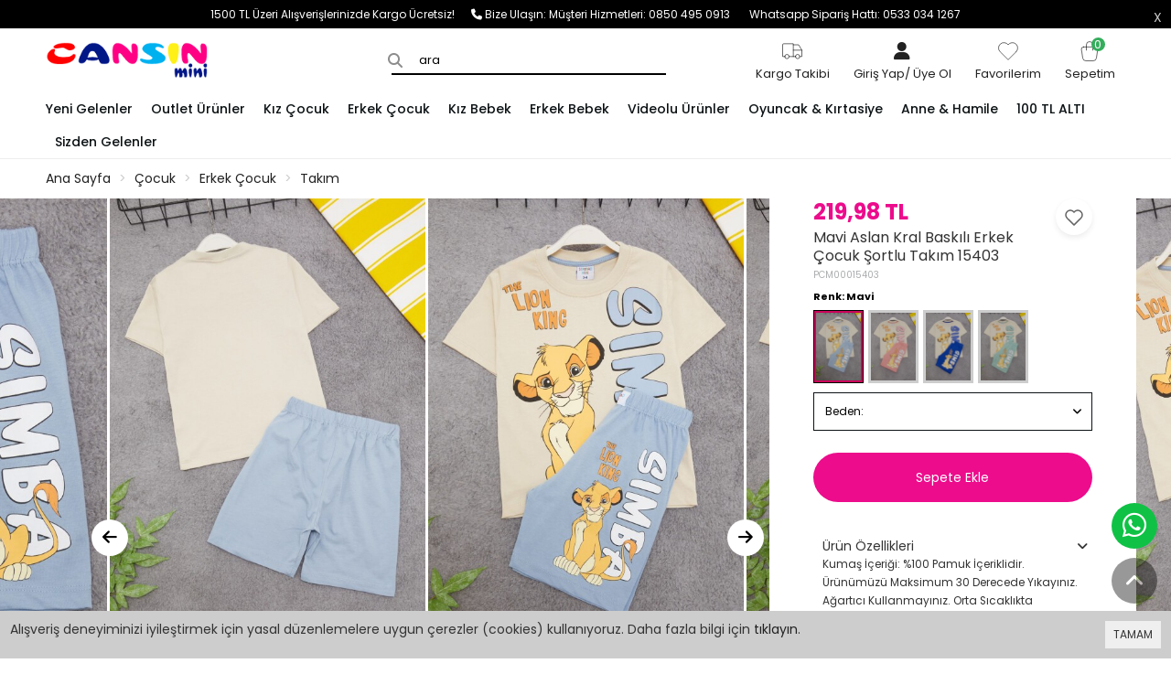

--- FILE ---
content_type: text/html; charset=UTF-8
request_url: https://cansinmini.com/mavi-aslan-kral-baskili-erkek-cocuk-sortlu-takim-15403
body_size: 20212
content:
<!DOCTYPE html>
<html class="p-int view_product" lang="tr" dir="ltr">
<head>
  
<!-- CUSTOM -->
  
<meta charset="utf-8">
<!--[if IE]>
<meta http-equiv="X-UA-Compatible" content="IE=edge">
<![endif]-->
<meta http-equiv="x-ua-compatible" content="ie=edge">
<title>Erkek Çocuk Şortlu Takım</title>
<meta name="description" content="Mavi Aslan Kral Baskılı Erkek Çocuk Şortlu Takım">
<meta name="keywords" content="erkek çocuk şortlu takım, erkek çocuk takım, şortlu takım, çocuk şortlu takım, erkek çocuk sonic takım, erkek çocuk yazlık takım, "/>
<meta name="viewport" content="width=device-width, initial-scale=1.0,maximum-scale=1.0,user-scalable=0">
<meta name="robots" content="index, follow" />
<meta property="og:site_name" content="https://www.cansinmini.com"/>
<meta property="og:type" content="website"/>
<meta property="og:title" content="Erkek Çocuk Şortlu Takım"/>
<meta name="google-site-verification" content="L2vG2TlyCzvAUJEw90tf3d6nHBCGvCtX_udCnKGVp24" />
<meta name="google-site-verification" content="GI8ykBWd4G55wzINkOM6bbr9QZdQ4yed8DoAOYyfkXI" />
<meta property="og:image" content="https://cansinmini.com/img/l/7/mavi-aslan-kral-baskili-erkek-cocuk-sortlu-takim-15403-30244.jpg"/><link rel="canonical" href="https://cansinmini.com/mavi-aslan-kral-baskili-erkek-cocuk-sortlu-takim-15403"/><meta property="og:url" content="https://cansinmini.com/mavi-aslan-kral-baskili-erkek-cocuk-sortlu-takim-15403"/><link rel="shortcut icon" href="/data/files/source/favicon.png" /><link rel="icon" href="/data/files/source/favicon.png" /><meta property="fb:app_id" content="1214375519233878" /><link rel="preconnect" href="https://fonts.googleapis.com">
<link rel="preconnect" href="https://fonts.gstatic.com" crossorigin>
<link href="https://fonts.googleapis.com/css2?family=Poppins:wght@200;300;400;500;600;700&display=swap" rel="stylesheet">
<link rel="stylesheet" type="text/css" href="/service/compile/css/assos/d-ltr-v-t95pvn.css" />
<!-- Google Tag Manager -->
<script>(function(w,d,s,l,i){w[l]=w[l]||[];w[l].push({'gtm.start':
new Date().getTime(),event:'gtm.js'});var f=d.getElementsByTagName(s)[0],
j=d.createElement(s),dl=l!='dataLayer'?'&l='+l:'';j.async=true;j.src=
'https://www.googletagmanager.com/gtm.js?id='+i+dl;f.parentNode.insertBefore(j,f);
})(window,document,'script','dataLayer','GTM-KZR5H4Q');</script>
<!-- End Google Tag Manager -->  <!-- Google Tag Manager -->
<script>(function(w,d,s,l,i){w[l]=w[l]||[];w[l].push({'gtm.start':
new Date().getTime(),event:'gtm.js'});var f=d.getElementsByTagName(s)[0],
j=d.createElement(s),dl=l!='dataLayer'?'&l='+l:'';j.async=true;j.src=
'https://www.googletagmanager.com/gtm.js?id='+i+dl;f.parentNode.insertBefore(j,f);
})(window,document,'script','dataLayer','GTM-N244CFW');</script>
<!-- End Google Tag Manager -->

</head>
<body ng-app="vshopApp" ng-controller="vshop" class="">

    <div id="page">
        <header>
            <div class="header-container">
                <div class="header-ribbon hidden-xs">
    <span class="ribbon-close" onclick="$.cookie('v_t_rib', 1, {expires:1, path:'/'}); $(this).parent().remove();"></span>
    <a>1500 TL Üzeri Alışverişlerinizde Kargo Ücretsiz!&nbsp;&nbsp;&nbsp;&nbsp;&nbsp;&nbsp;</a><link rel="icon" href="https://www.cansinmini.com/data/files/source/Logo/cansin-fav.png"><i class="fa fa-phone"></i> Bize Ulaşın: <a href="tel:08504950913">Müşteri Hizmetleri: 0850 495 0913 &nbsp;&nbsp;&nbsp;&nbsp;&nbsp;&nbsp;</a><a href="tel:05330341267">Whatsapp Sipariş Hattı: 0533 034 1267</a></div>
                <div class="container-fluid header-main relative">
                    <div class="row">
                      <!-- Custom -->
                    	<style>
                            @media (min-width: 992px) {
                                #search-container {
                                    justify-content: flex-end;
                                }
                                #search-container:before {
                                    right: 300px !important;
                                    left: unset !important;
                                }
                            }
                        </style>
                      <style>
                          #product_list .product-grid-item {
                              margin-bottom: 40px !important;
                          }
                      </style>
                       <!-- Custom -->
                        <div class="col-xs-4 hidden-md hidden-lg">
                            <button type="button" class="btn btn-nak btn-nak-mobile opener-mm hidden-md hidden-lg">
                                <!-- <i class="fa fa-bars"></i> -->
                                <span class="icon-bar"></span>
                                <span class="icon-bar"></span>
                                <span class="icon-bar"></span>
                                <span class="icon-text">Menu</span>
                            </button>
                        </div>
                        <div class="col-md-2 col-xs-4 logo">
                            <a href="https://cansinmini.com/"><img alt="https://www.cansinmini.com" src="/data/files/source/Logo/logo-cansin.png"></a>
                        </div>
                        <form class="col-md-5 col-xs-6" id="search-container" action="">
                            <input type="search" name="q" id="search_control" class="search-control form-control" data-lang-placeholder="search">
                        </form>
                        <div class="col-xs-4 col-md-5 header-routes pull-right text-right">
                                                        <a href="/service/order/where" class="vikaModal btn hidden-xs hidden-sm hr-btn">
                                <span class="icon-header"><svg xmlns="http://www.w3.org/2000/svg" class="icon icon-tabler icon-tabler-truck" width="28" height="28" viewBox="0 0 24 24" stroke-width="0.5" stroke="#000000" fill="none" stroke-linecap="round" stroke-linejoin="round">
                                        <path stroke="none" d="M0 0h24v24H0z" fill="none" />
                                        <path d="M7 17m-2 0a2 2 0 1 0 4 0a2 2 0 1 0 -4 0" />
                                        <path d="M17 17m-2 0a2 2 0 1 0 4 0a2 2 0 1 0 -4 0" />
                                        <path d="M5 17h-2v-11a1 1 0 0 1 1 -1h9v12m-4 0h6m4 0h2v-6h-8m0 -5h5l3 5" />
                                    </svg></span>
                                <span class="icon-text" data-lang="cargo_tracking">Kargom Takip</span>
                            </a>
                            <button type="button" class="btn opener-se hidden hidden-md hidden-lg">
                                <i class="fa fa-search"></i>
                            </button>
                            <button class="btn hr-btn hidden-xs hidden-sm"><a href="/user/signin"><span class="icon-header"><i class="fa-solid fa-user"></i></span><span class="icon-text"><span data-lang="signin"></span><span>/</span> <span data-lang="signup"></span></span></a></button>                            <a href="/user/wishList" class="btn hr-btn hidden-xs hidden-sm">
                                <span class="icon-header"><svg xmlns="http://www.w3.org/2000/svg" class="icon icon-tabler icon-tabler-heart" width="28" height="28" viewBox="0 0 24 24" stroke-width="0.5" stroke="#000000" fill="none" stroke-linecap="round" stroke-linejoin="round">
                                        <path stroke="none" d="M0 0h24v24H0z" fill="none" />
                                        <path d="M19.5 12.572l-7.5 7.428l-7.5 -7.428a5 5 0 1 1 7.5 -6.566a5 5 0 1 1 7.5 6.572" />
                                    </svg></span>
                                <span class="icon-text" data-lang="my_wish_list	">Favorilerim</span>
                            </a>
                            <a href="/cart" class="btn hr-btn destop-cart-button">
                                <span class="cart-count">0</span>
                                <span class="icon-header"><svg xmlns="http://www.w3.org/2000/svg" class="icon icon-tabler icon-tabler-shopping-bag" width="28" height="28" viewBox="0 0 24 24" stroke-width="0.5" stroke="#000000" fill="none" stroke-linecap="round" stroke-linejoin="round">
                                        <path stroke="none" d="M0 0h24v24H0z" fill="none" />
                                        <path d="M6.331 8h11.339a2 2 0 0 1 1.977 2.304l-1.255 8.152a3 3 0 0 1 -2.966 2.544h-6.852a3 3 0 0 1 -2.965 -2.544l-1.255 -8.152a2 2 0 0 1 1.977 -2.304z" />
                                        <path d="M9 11v-5a3 3 0 0 1 6 0v5" />
                                    </svg></span>
                                <span class="icon-text" data-lang="my_cart">Sepetim</span>
                            </a>
                        </div>
                    </div>
                </div>
            </div>
            <div id="apollo-menu">
    <div class="container-fluid">
        <nav id="cavas_menu" class="apollo-megamenu">
            <div class="" role="navigation">
                <div id="apollo-top-menu" class="collapse navbar-collapse">
                    <ul class="nav navbar-nav megamenu">
                        <li class=""><a href="https://cansinmini.com/yeni-gelenler"><span>Yeni Gelenler</span></a></li><li class="parent dropdown ">
                                <a class="dropdown-toggle has-category" data-toggle="dropdown" href="/outlet">
                                    <span class="menu-title">Outlet Ürünler</span>
                                </a>
                                <div class="dropdown-sub dropdown-menu">
                                    <div class="menu-back hidden-md hidden-lg"><span data-lang="geri"></span></div> <div class="dropdown-menu-inner"><div class="mega-col-inner"><ul><li><a href="/outlet">Tüm Outlet Ürünler</a></li><li><a href="/100-tl-alti-urunler">100 TL Altı Ürünler</a></li><li><a href="/200-tl">200 TL Altı Ürünler</a></li><li><a href="/10-indirimli-urunler">%10 İndirimli Ürünler</a></li><li><a href="/20_indirimli_urunler">%20 İndirimli Ürünler</a></li><li><a href="/30-indirimli-urunler">%30 İndirimli Ürünler</a></li><li><a href="/40-indirim">%40 İndirimli Ürünler</a></li><li><a href="https://cansinmini.com/50-indirim">%50 İndirimli Ürünler</a></li><li><a href="/60-indirimli-urunler">%60 İndirimli Ürünler</a></li></ul></div></div>
                                </div>
                            </li><li class="parent dropdown ">
                                <a class="dropdown-toggle has-category" data-toggle="dropdown" href="/kiz-cocuk">
                                    <span class="menu-title">Kız Çocuk</span>
                                </a>
                                <div class="dropdown-sub dropdown-menu">
                                    <div class="menu-back hidden-md hidden-lg"><span data-lang="geri"></span></div> <div class="dropdown-menu-inner"><div class="mega-col-inner"><ul><li><a href="/kiz-cocuk-mont">Mont</a></li><li><a href="/kiz-cocuk-takim">Kız Takım</a></li><li><a href="/kiz-cocuk-esofman-takimi">Eşofman Takımı</a></li><li><a href="/kiz-cocuk-esofman-alt">Eşofman Alt</a></li><li><a href="/kiz-cocuk-elbise">Elbise</a></li><li><a href="/kiz-cocuk-abiye">Abiye</a></li><li><a href="/kiz-cocuk-sort-kapri">Şort & Kapri</a></li><li><a href="/kiz-cocuk-sweatshirt">Sweatshirt</a></li><li><a href="/kiz-cocuk-pantolon">Pantolon</a></li><li><a href="/kiz-cocuk-pijama-takimi">Pijama Takımı</a></li><li><a href="/kiz-cocuk-kazak">Kazak</a></li><li><a href="/kiz-cocuk-ceket">Ceket</a></li><li><a href="/kiz-cocuk-hirka">Hırka</a></li><li><a href="/gomlek">Gömlek</a></li><li><a href="/kiz-cocuk-tulum-slopet">Tulum & Salopet</a></li><li><a href="/kiz-cocuk-etek">Etek</a></li><li><a href="/kiz-cocuk-tayt">Tayt</a></li><li><a href="/kiz-cocuk-tisort-badi">Tişört & Badi</a></li><li><a href="/kizcocukmayo">Mayo</a></li><li><a href="/kiz-cocuk-yelek">Yelek</a></li><li><a href="/cocuk-kiz-atki-bere-eldiven">Atkı Bere Eldiven</a></li></ul></div></div>
                                </div>
                            </li><li class="parent dropdown ">
                                <a class="dropdown-toggle has-category" data-toggle="dropdown" href="/erkek-cocuk">
                                    <span class="menu-title">Erkek Çocuk</span>
                                </a>
                                <div class="dropdown-sub dropdown-menu">
                                    <div class="menu-back hidden-md hidden-lg"><span data-lang="geri"></span></div> <div class="dropdown-menu-inner"><div class="mega-col-inner"><ul><li><a href="/erkek-cocuk-mont">Mont</a></li><li><a href="/erkek-cocuk-takim">Erkek Takım</a></li><li><a href="/erkek-cocuk-pantolon">Pantolon</a></li><li><a href="/erkek-cocuk-sweatshirt">Sweatshirt</a></li><li><a href="/erkek-cocuk-hirka">Hırka</a></li><li><a href="/takim-elbise">Takım Elbise</a></li><li><a href="/erkek-cocuk-esofman-alt">Eşofman Alt</a></li><li><a href="/erkek-cocuk-tisort">Tişört</a></li><li><a href="/erkek-cocuk-sort-kapri">Şort & Kapri</a></li><li><a href="/erkek-cocuk-pijama-takimi">Pijama Takımı</a></li><li><a href="/erkek-cocuk-gomlek">Gömlek</a></li><li><a href="/erkek-cocuk-esofman-takimi">Eşofman Takımı</a></li><li><a href="/erkek-cocuk-ceket">Ceket</a></li><li><a href="/erkekcocukmayo">Mayo</a></li><li><a href="/erkek-cocuk-yelek">Yelek</a></li><li><a href="/erkek-cocuk-kazak">Kazak</a></li></ul></div></div>
                                </div>
                            </li><li class="parent dropdown ">
                                <a class="dropdown-toggle has-category" data-toggle="dropdown" href="/bebek-kiz">
                                    <span class="menu-title">Kız Bebek</span>
                                </a>
                                <div class="dropdown-sub dropdown-menu">
                                    <div class="menu-back hidden-md hidden-lg"><span data-lang="geri"></span></div> <div class="dropdown-menu-inner"><div class="mega-col-inner"><ul><li><a href="/bebek-kiz-hastane-cikisi-zibin-set">Hastane Çıkışı & Zıbın Set</a></li><li><a href="/bebek-kiz-2li-takim">Kız 2'li Takım</a></li><li><a href="/bebek-kiz-3lu-takim">Kız 3'lü Takım</a></li><li><a href="/bebek-kiz-citcitli-badi">Çıtçıtlı Badi</a></li><li><a href="/bebek-kiz-tayt">Tayt</a></li><li><a href="/bebek-kiz-esofman-takimi">Eşofman Takımı</a></li><li><a href="/bebek-kiz-elbise-abiye">Elbise</a></li><li><a href="/bebek-kiz-tulum">Tulum</a></li><li><a href="/kiz-bebek-sweatshirt">Sweatshirt</a></li><li><a href="/kiz-bebek-battaniye">Battaniye</a></li></ul></div></div>
                                </div>
                            </li><li class="parent dropdown ">
                                <a class="dropdown-toggle has-category" data-toggle="dropdown" href="/bebek-erkek">
                                    <span class="menu-title">Erkek Bebek</span>
                                </a>
                                <div class="dropdown-sub dropdown-menu">
                                    <div class="menu-back hidden-md hidden-lg"><span data-lang="geri"></span></div> <div class="dropdown-menu-inner"><div class="mega-col-inner"><ul><li><a href="/bebek-erkek-hastane-cikisi-zibin-set">Hastane Çıkışı & Zıbın Set</a></li><li><a href="/bebek-erkek-2-li-takim">Erkek 2'li Takım</a></li><li><a href="/bebek-erkek-3-lu-takim">Erkek 3'lü Takım</a></li><li><a href="/bebek-erkek-citcitli-badi">Çıtçıtlı Badi</a></li><li><a href="/bebek-erkek-esofman-takimi">Eşofman Takımı</a></li><li><a href="/sweatshirt">Sweatshirt</a></li><li><a href="/erkek-bebek-battaniye">Battaniye</a></li><li><a href="/erkek-bebek-kazak">Kazak</a></li><li><a href="/erkek-bebek-salopet">Salopet</a></li><li><a href="/bebek-erkek-tulum">Tulum</a></li><li><a href="/erkek-bebek-tisort">Tişört</a></li><li><a href="/erkek-bebek-pijama-takimi">Pijama Takımı</a></li></ul></div></div>
                                </div>
                            </li><li class=""><a href="/videolu-urunler"><span>Videolu Ürünler</span></a></li><li class="parent dropdown ">
                                <a class="dropdown-toggle has-category" data-toggle="dropdown" href="/oyuncak-kirtasiye">
                                    <span class="menu-title">Oyuncak & Kırtasiye</span>
                                </a>
                                <div class="dropdown-sub dropdown-menu">
                                    <div class="menu-back hidden-md hidden-lg"><span data-lang="geri"></span></div> <div class="dropdown-menu-inner"><div class="mega-col-inner"><ul><li><a href="/erkek-oyuncak">Erkek Oyuncak</a></li><li><a href="/kiz-oyuncak">Kız Oyuncak</a></li><li><a href="/parti-malzemeleri">Parti Malzemeleri</a></li></ul></div></div>
                                </div>
                            </li><li class="parent dropdown ">
                                <a class="dropdown-toggle has-category" data-toggle="dropdown" href="/anne-ve-hamile">
                                    <span class="menu-title">Anne & Hamile</span>
                                </a>
                                <div class="dropdown-sub dropdown-menu">
                                    <div class="menu-back hidden-md hidden-lg"><span data-lang="geri"></span></div> <div class="dropdown-menu-inner"><div class="mega-col-inner"><ul><li><a href="/bebek-alt-acma">Bebek Alt Açma</a></li><li><a href="/bebek-tasima-canta">Bebek Taşıma & Bakım Çantası</a></li><li><a href="/canta">Çanta</a></li><li><a href="/kanguru-psyt">Kanguru</a></li></ul></div></div>
                                </div>
                            </li><li class=""><a href="/100-tl-alti-urunler"><span>100 TL ALTI</span></a></li><li class=""><a href="https://cansinmini.com/sizden-gelenler"><span>Sizden Gelenler</span></a></li>                    </ul>
                </div>
            </div>
        </nav>
    </div>
</div>          
          <!-- Yandex.Metrika counter -->
<!-- Yandex.Metrika counter -->
<script type="text/javascript" >
   (function(m,e,t,r,i,k,a){m[i]=m[i]||function(){(m[i].a=m[i].a||[]).push(arguments)};
   m[i].l=1*new Date();
   for (var j = 0; j < document.scripts.length; j++) {if (document.scripts[j].src === r) { return; }}
   k=e.createElement(t),a=e.getElementsByTagName(t)[0],k.async=1,k.src=r,a.parentNode.insertBefore(k,a)})
   (window, document, "script", "https://mc.yandex.ru/metrika/tag.js", "ym");

   ym(87052716, "init", {
        clickmap:true,
        trackLinks:true,
        accurateTrackBounce:true,
        webvisor:true,
        ecommerce:"dataLayer"
   });
</script>
<noscript><div><img src="https://mc.yandex.ru/watch/87052716" style="position:absolute; left:-9999px;" alt="" /></div></noscript>
<!-- /Yandex.Metrika counter -->
          <script src="https://analytics.ahrefs.com/analytics.js" data-key="/8lls88xlgSoPK+6r5Ow0g" async></script>
        </header><div class="breadcrumbs hidden-xs hidden-sm">
    <div class="container-fluid">
        <ul class="breadcrumb" itemscope itemtype="http://schema.org/BreadcrumbList">
            <li class="home"><a href="https://cansinmini.com/" data-lang="home"></a></li>
                        <li itemprop="itemListElement" itemscope itemtype="http://schema.org/ListItem">
                <a itemprop="item" href="/cocuk">
                    <span itemprop="name">Çocuk</span>
                </a>
                <meta itemprop="position" content="1" />
            </li>
                        <li itemprop="itemListElement" itemscope itemtype="http://schema.org/ListItem">
                <a itemprop="item" href="/erkek-cocuk">
                    <span itemprop="name">Erkek Çocuk</span>
                </a>
                <meta itemprop="position" content="2" />
            </li>
                        <li itemprop="itemListElement" itemscope itemtype="http://schema.org/ListItem">
                <a itemprop="item" href="/erkek-cocuk-takim">
                    <span itemprop="name">Takım</span>
                </a>
                <meta itemprop="position" content="3" />
            </li>
                    </ul>
    </div>
</div>
<section class="clearfix page-container no-padding page-product" itemscope itemtype="http://schema.org/Product">
    <meta itemprop="url" content="https://cansinmini.com/mavi-aslan-kral-baskili-erkek-cocuk-sortlu-takim-15403">
    <meta itemprop="image" content="https://cansinmini.com/img/l/7/mavi-aslan-kral-baskili-erkek-cocuk-sortlu-takim-15403-30244.jpg">	
    <meta itemprop="mpn" content="GRPCM00015403">
    <div itemprop="offers" itemscope itemtype="https://schema.org/Offer">
        <meta itemprop="url" content="https://cansinmini.com/mavi-aslan-kral-baskili-erkek-cocuk-sortlu-takim-15403">
        <meta itemprop="price" content="219.98">
        <meta itemprop="priceCurrency" content="TRY">
        <meta itemprop="priceValidUntil" content="2026-02-02">
        <link itemprop="availability" href="https://schema.org/OutOfStock">
    </div>
       
  	<div class="product-mobile-header hidden-md hidden-lg">
    	<div class="left-header">
      		<a href="javascript:history.back()" class="back-link"><i class="fa-solid fa-arrow-left-long"></i></a>
          	<a href="/" class="btn home-btn"><i class="fa-solid fa-house"></i></a>
      	</div>
      	<div class="right-header">
          	<button type="button" class="btn product-info-btn"><span data-lang="info">Bilgi</span></button>
            <a href="/user/wishList" class="btn hr-btn btn-wishList">
                <span class="icon-header"><i class="fa-regular fa-heart"></i></span>
            </a>
            <a href="/cart" class="btn hr-btn destop-cart-button">
                <span class="cart-count">0</span>
                <span class="icon-header"><svg xmlns="http://www.w3.org/2000/svg" class="icon icon-tabler icon-tabler-shopping-bag" width="28" height="28" viewBox="0 0 24 24" stroke-width="1.5" stroke="#fff" fill="none" stroke-linecap="round" stroke-linejoin="round">
                            <path stroke="none" d="M0 0h24v24H0z" fill="none" />
                            <path d="M6.331 8h11.339a2 2 0 0 1 1.977 2.304l-1.255 8.152a3 3 0 0 1 -2.966 2.544h-6.852a3 3 0 0 1 -2.965 -2.544l-1.255 -8.152a2 2 0 0 1 1.977 -2.304z" />
                            <path d="M9 11v-5a3 3 0 0 1 6 0v5" />
                        </svg>
                 </span>
            </a>
        </div>  
	</div>
    <div class="container-fluid page-column page-product-sum">
        <div class="row ajpr-form ajpr-detail" data-id="15403">
            <div class="col-sm-7 col-md-8 page-product-icol">
                <div class="page-product-icontainer">
                    <div class="owl-slide owl-carousel owl-nav-dat" data-oslide-conf='{"loop":true,"lazyLoad":true,"dots":false,"center":true, "lazyLoadEager":1, "responsive":{"0":{"items":1, "stagePadding":0, "nav":false, "margin":1}, "992":{"items":3,"stagePadding":120,"nav":false, "margin":3}}}'>
                    <div class="product-item-img"><img class="owl-lazy prodimage" data-src="/img/m/7/mavi-aslan-kral-baskili-erkek-cocuk-sortlu-takim-15403-30244.jpg" data-zoom-src="/img/l/7/mavi-aslan-kral-baskili-erkek-cocuk-sortlu-takim-15403-30244.jpg" alt="Mavi Aslan Kral Baskılı Erkek Çocuk Şortlu Takım 15403"> </div><div class="product-item-img"><img class="owl-lazy prodimage" data-src="/img/m/7/mavi-aslan-kral-baskili-erkek-cocuk-sortlu-takim-15403-30241.jpg" data-zoom-src="/img/l/7/mavi-aslan-kral-baskili-erkek-cocuk-sortlu-takim-15403-30241.jpg" alt="Mavi Aslan Kral Baskılı Erkek Çocuk Şortlu Takım 15403"> </div><div class="product-item-img"><img class="owl-lazy prodimage" data-src="/img/m/7/mavi-aslan-kral-baskili-erkek-cocuk-sortlu-takim-15403-30243.jpg" data-zoom-src="/img/l/7/mavi-aslan-kral-baskili-erkek-cocuk-sortlu-takim-15403-30243.jpg" alt="Mavi Aslan Kral Baskılı Erkek Çocuk Şortlu Takım 15403"> </div><div class="product-item-img"><img class="owl-lazy prodimage" data-src="/img/m/7/mavi-aslan-kral-baskili-erkek-cocuk-sortlu-takim-15403-30239.jpg" data-zoom-src="/img/l/7/mavi-aslan-kral-baskili-erkek-cocuk-sortlu-takim-15403-30239.jpg" alt="Mavi Aslan Kral Baskılı Erkek Çocuk Şortlu Takım 15403"> </div><div class="product-item-img"><img class="owl-lazy prodimage" data-src="/img/m/7/mavi-aslan-kral-baskili-erkek-cocuk-sortlu-takim-15403-30242.jpg" data-zoom-src="/img/l/7/mavi-aslan-kral-baskili-erkek-cocuk-sortlu-takim-15403-30242.jpg" alt="Mavi Aslan Kral Baskılı Erkek Çocuk Şortlu Takım 15403"> </div><div class="product-item-img"><img class="owl-lazy prodimage" data-src="/img/m/7/mavi-aslan-kral-baskili-erkek-cocuk-sortlu-takim-15403-30240.jpg" data-zoom-src="/img/l/7/mavi-aslan-kral-baskili-erkek-cocuk-sortlu-takim-15403-30240.jpg" alt="Mavi Aslan Kral Baskılı Erkek Çocuk Şortlu Takım 15403"> </div>                    </div>
                </div>
                <div class="page-product-inav relative hidden-xs">
                    <button type="button" role="presentation" class="owl-prev" onclick="$('.page-product-icontainer .owl-slide').trigger('prev.owl.carousel');"></button>
                    <button type="button" role="presentation" class="owl-next" onclick="$('.page-product-icontainer .owl-slide').trigger('next.owl.carousel');"></button>
                </div>
              	<div class="product-boxes-container hidden-md hidden-lg">
                  	<div class="product-btn-box">
                      
                                <div class="relative m-box">
                                    <div id="product_price" class=""><span  class="price ajpr-price" data-orig="219.98" data-money="219.98" data-currency="TRY">219,98 TL</span></div>                                </div>              
                              <!-- <h1 itemprop="name">Mavi Aslan Kral Baskılı Erkek Çocuk Şortlu Takım 15403</h1> --!>
                      
                      
                      <!--<div class="chose-btns">

                        </div>
                        <div class="addToCartWrap hidden">
                            <button type="button" name="add" class="btn btn-block btn-add2cart" data-lang="add_to_cart"></button>
                        </div>-->
                      
                  	</div>              
              	</div>
            </div>
            <form method="post" enctype="multipart/form-data" class="col-xs-12 col-sm-5 col-md-4 form-ajaxtocart page-product-meta">
                <input type="hidden" name="id" id="productId" value="15403">
                <input type="hidden" name="attid" id="productAttributeId" value="">
                <div class="relative m-box">
                    <div id="product_price" class=""><span  class="price ajpr-price" data-orig="219.98" data-money="219.98" data-currency="TRY">219,98 TL</span></div>                </div>
                <h1 itemprop="name">Mavi Aslan Kral Baskılı Erkek Çocuk Şortlu Takım 15403</h1>
                <button type="button" class="btn btn-add2wishlist pull-right hidden-xs" onclick="toggleProductWishList(15403, this);">
                    <svg xmlns="http://www.w3.org/2000/svg" class="icon icon-tabler icon-tabler-heart" width="24" height="24" viewBox="0 0 24 24" stroke-width="1.5" stroke="#000000" fill="none" stroke-linecap="round" stroke-linejoin="round">
                        <path stroke="none" d="M0 0h24v24H0z" fill="none"/>
                        <path d="M19.5 12.572l-7.5 7.428l-7.5 -7.428a5 5 0 1 1 7.5 -6.566a5 5 0 1 1 7.5 6.572" />
                    </svg>                         
                </button>
                <span class="sku" itemprop="sku">PCM00015403</span>                
                <div class="m-box">
                  	<!--- connectProducts strt-->
                                         <div class="clearfix pr-connect">
                                                <div class="connect-name">Renk: Mavi</div><div class="connect-item disabled selected"><img src="/img/t/7/mavi-aslan-kral-baskili-erkek-cocuk-sortlu-takim-15403-30244.jpg" /></div><div class="connect-item disabled" onclick="lightBox.open();window.location.href='/krem-aslan-kral-baskili-erkek-cocuk-sortlu-takim-15404';"><img src="/img/t/7/krem-aslan-kral-baskili-erkek-cocuk-sortlu-takim-15404-30233.jpg" /></div><div class="connect-item disabled" onclick="lightBox.open();window.location.href='/lacivert-aslan-kral-baskili-erkek-cocuk-sortlu-takim-15405';"><img src="/img/t/7/lacivert-aslan-kral-baskili-erkek-cocuk-sortlu-takim-15405-30211.jpg" /></div><div class="connect-item disabled" onclick="lightBox.open();window.location.href='/yesil-aslan-kral-baskili-erkek-cocuk-sortlu-takim-15406';"><img src="/img/t/7/yesil-aslan-kral-baskili-erkek-cocuk-sortlu-takim-15406-30217.jpg" /></div>                    </div>
                    <!-- ####1##### --><div class="clearfix attribute  firstatt" data-index="0" data-attid="22" data-optid="" style="display: none;"><button class="btn dropdown-toggle btn-select attribute-name" data-toggle="dropdown">Renk: <span class="selected-name"></span></button><div class="dropdown-menu dropdown-menu-attr"><div class="attribute-option" ng-class="{true:'',false:'stoktayok'}[''=='1']" data-id="85"><span class="attribute-option-img" style="background-color:#2598ce"></span>Mavi</div></div></div><div class="clearfix attribute reqattr22" data-index="1" data-attid="21" data-optid="" style=""><button class="btn dropdown-toggle btn-select attribute-name" data-toggle="dropdown">Beden: <span class="selected-name"></span></button><div class="dropdown-menu dropdown-menu-attr"><div class="attribute-option" ng-class="{true:'',false:'stoktayok'}[''=='1']" data-id="164">3-4 Yaş<span class="sflash"><span data-lang="sold_out"></span></span></div><div class="attribute-option" ng-class="{true:'',false:'stoktayok'}[''=='1']" data-id="165">4-5 Yaş<span class="sflash"><span data-lang="sold_out"></span></span></div><div class="attribute-option" ng-class="{true:'',false:'stoktayok'}[''=='1']" data-id="166">5-6 Yaş<span class="sflash"><span data-lang="sold_out"></span></span></div><div class="attribute-option" ng-class="{true:'',false:'stoktayok'}[''=='1']" data-id="168">7-8 Yaş<span class="sflash"><span data-lang="sold_out"></span></span></div><div class="attribute-option" ng-class="{true:'',false:'stoktayok'}[''=='1']" data-id="170">9-10 Yaş<span class="sflash"><span data-lang="sold_out"></span></span></div></div></div>                    <div class="addToCartWrap hidden">
                        <!-- <div class="quantity_wanted_p pull-left" id="product-quantity-wrap">
                            <div class="quantity">
                                <input type="text" name="quantity" class="number ajpr-quantity" id="quantity-detail" value="1" data-min="1" data-increase="1" />
                                <label>Adet</label>
                                <button type="button" class="plus"  onclick="setQuantity(this)" data-target="#quantity-detail" data-type="+">+</button>
                                <button type="button" class="minus" onclick="setQuantity(this)" data-target="#quantity-detail" data-type="-">-</button>
                            </div>
                        </div> -->
                        <button type="button" name="add" class="btn btn-block btn-add2cart" data-lang="add_to_cart"></button>
                    </div>
                    <div class="p-none-stock-container alert alert-danger ">
                        <span class="pull-left" data-lang="product_none_stock"></span>
                        <button type="button" class="btn btn-primary btn-remember-stock pull-right vikaModal" data-url="/product/reminderStock/15403" data-lang="add_to_request_remember"></button>
                        <div class="clearfix"></div>
                    </div>
                                    </div>
                <div class="relative">
                    <div class="collapser" data-toggle="collapse" data-target="#productDescriptionbox">
                        <div data-lang="product_specs"></div>
                        <small>Kumaş İçeriği: %100 Pamuk İçeriklidir. Ürünümüzü Maksimum 30 Derecede Yıkayınız. Ağartıcı Kullanmayınız. Orta Sıcaklıkta Ütüleyiniz. Kuru Temizleme Yapılmaz. Tamburlu Kurutma Yapmayınız. Renkli Ürünlerde Colormatik deterjan kullanınız. Üzerindeki Yaz</small>
                    </div>
                    <div class="collapse" itemprop="description" id="productDescriptionbox">
                        <p>Kumaş İçeriği: %100 Pamuk İçeriklidir. Ürünümüzü Maksimum 30 Derecede Yıkayınız. Ağartıcı Kullanmayınız. Orta Sıcaklıkta Ütüleyiniz. Kuru Temizleme Yapılmaz. Tamburlu Kurutma Yapmayınız. Renkli Ürünlerde Colormatik deterjan kullanınız. Üzerindeki Yazı Detayları ve Aslan Kral Baskılarıyla Çocuklarınızın severek giyeceği Takım. Yumuşak ve esnek kumaşı ile çocuklarınıza rahat bir kullanım sunar. Şort ve Tişört üzerinde baskılar mevcuttur. Bel Kısmı lastikli ve esnektir. Sade ve şık teması ile günlük yaşamın her alanında kullanıma uygundur.</p>
<table class="table table-hover"><tr><td class="col-sm-3 col-md-2">Cinsiyet</td><td class="col-sm-9 col-md-10">Erkek</td></tr><tr><td class="col-sm-3 col-md-2">Bel</td><td class="col-sm-9 col-md-10">Beli Lastikli</td></tr><tr><td class="col-sm-3 col-md-2">Boyut</td><td class="col-sm-9 col-md-10">Standart</td></tr><tr><td class="col-sm-3 col-md-2">Desen</td><td class="col-sm-9 col-md-10">Karakter Baskılı</td></tr><tr><td class="col-sm-3 col-md-2">Ürün Detayı</td><td class="col-sm-9 col-md-10">Lastikli Bel</td></tr><tr><td class="col-sm-3 col-md-2">Yaka Tipi</td><td class="col-sm-9 col-md-10">Yuvarlak Yaka</td></tr><tr><td class="col-sm-3 col-md-2">Cep</td><td class="col-sm-9 col-md-10">Cepsiz</td></tr><tr><td class="col-sm-3 col-md-2">Kalıp</td><td class="col-sm-9 col-md-10">Regular</td></tr><tr><td class="col-sm-3 col-md-2">Kol Boyu</td><td class="col-sm-9 col-md-10">Kısa Kol</td></tr><tr><td class="col-sm-3 col-md-2">Kumaş/İplik Özellik</td><td class="col-sm-9 col-md-10">Pamuk</td></tr><tr><td class="col-sm-3 col-md-2">Kumaş</td><td class="col-sm-9 col-md-10">2 İplik</td></tr><tr><td class="col-sm-3 col-md-2">Paça Tipi</td><td class="col-sm-9 col-md-10">Normal Paça</td></tr><tr><td class="col-sm-3 col-md-2">Materyal</td><td class="col-sm-9 col-md-10">Pamuklu</td></tr><tr><td class="col-sm-3 col-md-2">Parça Sayısı</td><td class="col-sm-9 col-md-10">2</td></tr><tr><td class="col-sm-3 col-md-2">Sezon</td><td class="col-sm-9 col-md-10">Yazlık</td></tr><tr><td class="col-sm-3 col-md-2">Ürün Tipi</td><td class="col-sm-9 col-md-10">Baskılı</td></tr><tr><td class="col-sm-3 col-md-2">Astar Durumu</td><td class="col-sm-9 col-md-10">Astarsız</td></tr><tr><td class="col-sm-3 col-md-2">Boy / Uzunluk</td><td class="col-sm-9 col-md-10">Regular</td></tr><tr><td class="col-sm-3 col-md-2">Ek Özellik</td><td class="col-sm-9 col-md-10">Esnek Bel</td></tr><tr><td class="col-sm-3 col-md-2">Garanti Süresi</td><td class="col-sm-9 col-md-10">1 Ay</td></tr><tr><td class="col-sm-3 col-md-2">Kalınlık</td><td class="col-sm-9 col-md-10">Orta</td></tr><tr><td class="col-sm-3 col-md-2">Kapama Şekli</td><td class="col-sm-9 col-md-10">Kapamasız</td></tr><tr><td class="col-sm-3 col-md-2">Kemer/Kuşak Durumu</td><td class="col-sm-9 col-md-10">Kemersiz</td></tr><tr><td class="col-sm-3 col-md-2">Kesim</td><td class="col-sm-9 col-md-10">Rahat Kesim</td></tr><tr><td class="col-sm-3 col-md-2">Kol Tipi</td><td class="col-sm-9 col-md-10">Kısa Kol</td></tr><tr><td class="col-sm-3 col-md-2">Koleksiyon</td><td class="col-sm-9 col-md-10">Young</td></tr><tr><td class="col-sm-3 col-md-2">Kullanım Alanı</td><td class="col-sm-9 col-md-10">Günlük</td></tr><tr><td class="col-sm-3 col-md-2">Kumaş Teknolojisi</td><td class="col-sm-9 col-md-10">Nefes Alan</td></tr><tr><td class="col-sm-3 col-md-2">Marka</td><td class="col-sm-9 col-md-10">Cansın Mini</td></tr><tr><td class="col-sm-3 col-md-2">Ortam</td><td class="col-sm-9 col-md-10">Günlük</td></tr><tr><td class="col-sm-3 col-md-2">Persona</td><td class="col-sm-9 col-md-10">Young</td></tr><tr><td class="col-sm-3 col-md-2">Siluet</td><td class="col-sm-9 col-md-10">Basic</td></tr><tr><td class="col-sm-3 col-md-2">Stil</td><td class="col-sm-9 col-md-10">Trend</td></tr><tr><td class="col-sm-3 col-md-2">Teknik</td><td class="col-sm-9 col-md-10">Dijital Baskı</td></tr><tr><td class="col-sm-3 col-md-2">Tema</td><td class="col-sm-9 col-md-10">Çocuk Temalı</td></tr><tr><td class="col-sm-3 col-md-2">Yaş Grubu</td><td class="col-sm-9 col-md-10">Çocuk</td></tr><tr><td class="col-sm-3 col-md-2">Yıkama Talimatı</td><td class="col-sm-9 col-md-10">Maksimum 30 Derece Sıcaklıkta Yıkayınız.  Yıkamada</td></tr><tr><td class="col-sm-3 col-md-2">Baskı/Nakış Tekniği</td><td class="col-sm-9 col-md-10">Dijital Baskı</td></tr></table>                    </div>
                </div>
            </form>
        </div>
    </div>
  <div class="container mt-20">
        <div class="container" id="trendyolProductCommentContainer"></div><div class="collections-slide-title">
    <h2 class="page-subheader" data-lang="related_products"></h2>
    <div id="relatedSlideNav" class="owl-nav"></div>
</div>
<div class="owl-carousel owl-slide related-owl" data-oslide-conf='{"nav":true,"navContainer":"#relatedSlideNav","loop":true,"lazyLoad":true, "margin":0, "responsive": {"0":{"items":2, "margin":0}, "768":{"items":3, "margin":3}, "1120": {"items":4, "margin":8}}}'>
    <div class="product-featured-item">
    <div class="product-wrapper" data-id="20547" data-attrs='[{"attribute":"Beden","attributeid":"21","attributeType":"size","values":{"434":{"attributeid":"21","valueid":"434","attributeType":"size","valueLabel":"1 Ya\u015f","vpos":"10","img":"","color":"","subProducts":{"67888":{"sku":"CNSNMN00067888","stock":38,"salePrice":545.44548488182,"salePriceWithTax":599.99003337,"exchangeSalePrice":545.44548488182,"exchangeSalePriceWithTax":599.99003337,"base_salePrice":818.17272727273,"base_exchangeSalePrice":818.17272727273,"base_salePriceWithTax":899.99,"base_exchangeSalePriceWithTax":899.99,"hasDiscount":1}},"isStock":1},"435":{"attributeid":"21","valueid":"435","attributeType":"size","valueLabel":"2 Ya\u015f","vpos":"10","img":"","color":"","subProducts":{"67880":{"sku":"CNSNMN00067880","stock":17,"salePrice":545.44548488182,"salePriceWithTax":599.99003337,"exchangeSalePrice":545.44548488182,"exchangeSalePriceWithTax":599.99003337,"base_salePrice":818.17272727273,"base_exchangeSalePrice":818.17272727273,"base_salePriceWithTax":899.99,"base_exchangeSalePriceWithTax":899.99,"hasDiscount":1}},"isStock":1},"436":{"attributeid":"21","valueid":"436","attributeType":"size","valueLabel":"3 Ya\u015f","vpos":"12","img":"","color":"","subProducts":{"67881":{"sku":"CNSNMN00067881","stock":0,"salePrice":545.44548488182,"salePriceWithTax":599.99003337,"exchangeSalePrice":545.44548488182,"exchangeSalePriceWithTax":599.99003337,"base_salePrice":818.17272727273,"base_exchangeSalePrice":818.17272727273,"base_salePriceWithTax":899.99,"base_exchangeSalePriceWithTax":899.99,"hasDiscount":1}}},"1341":{"attributeid":"21","valueid":"1341","attributeType":"size","valueLabel":"4 Ya\u015f","vpos":"14","img":"","color":"","subProducts":{"67882":{"sku":"CNSNMN00067882","stock":0,"salePrice":545.44548488182,"salePriceWithTax":599.99003337,"exchangeSalePrice":545.44548488182,"exchangeSalePriceWithTax":599.99003337,"base_salePrice":818.17272727273,"base_exchangeSalePrice":818.17272727273,"base_salePriceWithTax":899.99,"base_exchangeSalePriceWithTax":899.99,"hasDiscount":1}}},"1342":{"attributeid":"21","valueid":"1342","attributeType":"size","valueLabel":"5 Ya\u015f","vpos":"16","img":"","color":"","subProducts":{"67883":{"sku":"CNSNMN00067883","stock":39,"salePrice":545.44548488182,"salePriceWithTax":599.99003337,"exchangeSalePrice":545.44548488182,"exchangeSalePriceWithTax":599.99003337,"base_salePrice":818.17272727273,"base_exchangeSalePrice":818.17272727273,"base_salePriceWithTax":899.99,"base_exchangeSalePriceWithTax":899.99,"hasDiscount":1}},"isStock":1},"1343":{"attributeid":"21","valueid":"1343","attributeType":"size","valueLabel":"6 Ya\u015f","vpos":"18","img":"","color":"","subProducts":{"67884":{"sku":"CNSNMN00067884","stock":0,"salePrice":545.44548488182,"salePriceWithTax":599.99003337,"exchangeSalePrice":545.44548488182,"exchangeSalePriceWithTax":599.99003337,"base_salePrice":818.17272727273,"base_exchangeSalePrice":818.17272727273,"base_salePriceWithTax":899.99,"base_exchangeSalePriceWithTax":899.99,"hasDiscount":1}}},"1344":{"attributeid":"21","valueid":"1344","attributeType":"size","valueLabel":"7 Ya\u015f","vpos":"19","img":"","color":"","subProducts":{"67885":{"sku":"CNSNMN00067885","stock":0,"salePrice":545.44548488182,"salePriceWithTax":599.99003337,"exchangeSalePrice":545.44548488182,"exchangeSalePriceWithTax":599.99003337,"base_salePrice":818.17272727273,"base_exchangeSalePrice":818.17272727273,"base_salePriceWithTax":899.99,"base_exchangeSalePriceWithTax":899.99,"hasDiscount":1}}},"1345":{"attributeid":"21","valueid":"1345","attributeType":"size","valueLabel":"8 Ya\u015f","vpos":"21","img":"","color":"","subProducts":{"67886":{"sku":"CNSNMN00067886","stock":0,"salePrice":545.44548488182,"salePriceWithTax":599.99003337,"exchangeSalePrice":545.44548488182,"exchangeSalePriceWithTax":599.99003337,"base_salePrice":818.17272727273,"base_exchangeSalePrice":818.17272727273,"base_salePriceWithTax":899.99,"base_exchangeSalePriceWithTax":899.99,"hasDiscount":1}}}}}]' data-images='[{"attid":"0","valueid":"0","attrs":"","thumb":"\/img\/t\/13\/krem-papyonlu-desenli-gomlekli-erkek-cocuk-pantolonlu-3lu-ta-64161.jpg","small":"\/img\/s\/13\/krem-papyonlu-desenli-gomlekli-erkek-cocuk-pantolonlu-3lu-ta-64161.jpg","medium":"\/img\/m\/13\/krem-papyonlu-desenli-gomlekli-erkek-cocuk-pantolonlu-3lu-ta-64161.jpg","large":"\/img\/l\/13\/krem-papyonlu-desenli-gomlekli-erkek-cocuk-pantolonlu-3lu-ta-64161.jpg"},{"attid":"0","valueid":"0","attrs":"","thumb":"\/img\/t\/13\/krem-papyonlu-desenli-gomlekli-erkek-cocuk-pantolonlu-3lu-ta-64162.jpg","small":"\/img\/s\/13\/krem-papyonlu-desenli-gomlekli-erkek-cocuk-pantolonlu-3lu-ta-64162.jpg","medium":"\/img\/m\/13\/krem-papyonlu-desenli-gomlekli-erkek-cocuk-pantolonlu-3lu-ta-64162.jpg","large":"\/img\/l\/13\/krem-papyonlu-desenli-gomlekli-erkek-cocuk-pantolonlu-3lu-ta-64162.jpg"},{"attid":"0","valueid":"0","attrs":"","thumb":"\/img\/t\/13\/krem-papyonlu-desenli-gomlekli-erkek-cocuk-pantolonlu-3lu-ta-64163.jpg","small":"\/img\/s\/13\/krem-papyonlu-desenli-gomlekli-erkek-cocuk-pantolonlu-3lu-ta-64163.jpg","medium":"\/img\/m\/13\/krem-papyonlu-desenli-gomlekli-erkek-cocuk-pantolonlu-3lu-ta-64163.jpg","large":"\/img\/l\/13\/krem-papyonlu-desenli-gomlekli-erkek-cocuk-pantolonlu-3lu-ta-64163.jpg"},{"attid":"0","valueid":"0","attrs":"","thumb":"\/img\/t\/13\/krem-papyonlu-desenli-gomlekli-erkek-cocuk-pantolonlu-3lu-ta-64164.jpg","small":"\/img\/s\/13\/krem-papyonlu-desenli-gomlekli-erkek-cocuk-pantolonlu-3lu-ta-64164.jpg","medium":"\/img\/m\/13\/krem-papyonlu-desenli-gomlekli-erkek-cocuk-pantolonlu-3lu-ta-64164.jpg","large":"\/img\/l\/13\/krem-papyonlu-desenli-gomlekli-erkek-cocuk-pantolonlu-3lu-ta-64164.jpg"}]'>
                <div class="product-image">
            <button aria-label="wishlist" type="button" class="add-to-wishlist">
                <svg xmlns="http://www.w3.org/2000/svg" class="icon icon-tabler icon-tabler-heart" width="24" height="32" viewBox="0 0 24 24" stroke-width="1.5" stroke="#000000" fill="none" stroke-linecap="round" stroke-linejoin="round">
                    <path stroke="none" d="M0 0h24v24H0z" fill="none"/>
                    <path d="M19.5 12.572l-7.5 7.428l-7.5 -7.428a5 5 0 1 1 7.5 -6.566a5 5 0 1 1 7.5 6.572" />
                 </svg>          
            </button>
            <div class="product-image-cont">
            <img class="featured-image owl-lazy" data-src="/img/s/13/krem-papyonlu-desenli-gomlekli-erkek-cocuk-pantolonlu-3lu-ta-64161.jpg" alt="Krem Papyonlu Askılı Desenli Gömlekli Erkek Çocuk Pantolonlu Takım 20547" />            </div>
        </div>
        <div class="product-meta">
            <div class="product-content">
                <a href="/krem-papyonlu-desenli-gomlekli-erkek-cocuk-pantolonlu-3lu-takim-20547" class="product-title">Krem Papyonlu Askılı Desenli Gömlekli Erkek Çocuk Pantolonlu Takım 20547</a>
            </div>
            <div class="product-price">
                <span class="price-old" data-money="899.99"></span>                <span class="price" data-money="599.99003337" data-currency="1"></span>
            </div>
        </div>
        <div class="product-cart-price"><span class="t" data-lang="discount_percent_on_cart" data-lang-p='{"1":20}'></span> <span class="price" data-money="479.992026696" data-currency="1"></span></div>    </div>
</div><div class="product-featured-item">
    <div class="product-wrapper" data-id="20351" data-attrs='[{"attribute":"Beden","attributeid":"21","attributeType":"size","values":{"164":{"attributeid":"21","valueid":"164","attributeType":"size","valueLabel":"3-4 Ya\u015f","vpos":"13","img":"","color":"","subProducts":{"66486":{"sku":"CNSNMN00066486","stock":24,"salePrice":909.08181818182,"salePriceWithTax":999.99,"exchangeSalePrice":909.08181818182,"exchangeSalePriceWithTax":999.99,"base_salePrice":909.08181818182,"base_exchangeSalePrice":909.08181818182,"base_salePriceWithTax":999.99,"base_exchangeSalePriceWithTax":999.99,"hasDiscount":0}},"isStock":1},"165":{"attributeid":"21","valueid":"165","attributeType":"size","valueLabel":"4-5 Ya\u015f","vpos":"15","img":"","color":"","subProducts":{"66487":{"sku":"CNSNMN00066487","stock":20,"salePrice":909.08181818182,"salePriceWithTax":999.99,"exchangeSalePrice":909.08181818182,"exchangeSalePriceWithTax":999.99,"base_salePrice":909.08181818182,"base_exchangeSalePrice":909.08181818182,"base_salePriceWithTax":999.99,"base_exchangeSalePriceWithTax":999.99,"hasDiscount":0}},"isStock":1},"166":{"attributeid":"21","valueid":"166","attributeType":"size","valueLabel":"5-6 Ya\u015f","vpos":"17","img":"","color":"","subProducts":{"66488":{"sku":"CNSNMN00066488","stock":16,"salePrice":909.08181818182,"salePriceWithTax":999.99,"exchangeSalePrice":909.08181818182,"exchangeSalePriceWithTax":999.99,"base_salePrice":909.08181818182,"base_exchangeSalePrice":909.08181818182,"base_salePriceWithTax":999.99,"base_exchangeSalePriceWithTax":999.99,"hasDiscount":0}},"isStock":1},"167":{"attributeid":"21","valueid":"167","attributeType":"size","valueLabel":"6-7 Ya\u015f","vpos":"19","img":"","color":"","subProducts":{"66489":{"sku":"CNSNMN00066489","stock":22,"salePrice":909.08181818182,"salePriceWithTax":999.99,"exchangeSalePrice":909.08181818182,"exchangeSalePriceWithTax":999.99,"base_salePrice":909.08181818182,"base_exchangeSalePrice":909.08181818182,"base_salePriceWithTax":999.99,"base_exchangeSalePriceWithTax":999.99,"hasDiscount":0}},"isStock":1},"168":{"attributeid":"21","valueid":"168","attributeType":"size","valueLabel":"7-8 Ya\u015f","vpos":"20","img":"","color":"","subProducts":{"66490":{"sku":"CNSNMN00066490","stock":20,"salePrice":909.08181818182,"salePriceWithTax":999.99,"exchangeSalePrice":909.08181818182,"exchangeSalePriceWithTax":999.99,"base_salePrice":909.08181818182,"base_exchangeSalePrice":909.08181818182,"base_salePriceWithTax":999.99,"base_exchangeSalePriceWithTax":999.99,"hasDiscount":0}},"isStock":1},"169":{"attributeid":"21","valueid":"169","attributeType":"size","valueLabel":"8-9 Ya\u015f","vpos":"22","img":"","color":"","subProducts":{"66491":{"sku":"CNSNMN00066491","stock":15,"salePrice":909.08181818182,"salePriceWithTax":999.99,"exchangeSalePrice":909.08181818182,"exchangeSalePriceWithTax":999.99,"base_salePrice":909.08181818182,"base_exchangeSalePrice":909.08181818182,"base_salePriceWithTax":999.99,"base_exchangeSalePriceWithTax":999.99,"hasDiscount":0}},"isStock":1},"170":{"attributeid":"21","valueid":"170","attributeType":"size","valueLabel":"9-10 Ya\u015f","vpos":"24","img":"","color":"","subProducts":{"66492":{"sku":"CNSNMN00066492","stock":0,"salePrice":909.08181818182,"salePriceWithTax":999.99,"exchangeSalePrice":909.08181818182,"exchangeSalePriceWithTax":999.99,"base_salePrice":909.08181818182,"base_exchangeSalePrice":909.08181818182,"base_salePriceWithTax":999.99,"base_exchangeSalePriceWithTax":999.99,"hasDiscount":0}}},"171":{"attributeid":"21","valueid":"171","attributeType":"size","valueLabel":"10-11 Ya\u015f","vpos":"26","img":"","color":"","subProducts":{"66493":{"sku":"CNSNMN00066493","stock":0,"salePrice":909.08181818182,"salePriceWithTax":999.99,"exchangeSalePrice":909.08181818182,"exchangeSalePriceWithTax":999.99,"base_salePrice":909.08181818182,"base_exchangeSalePrice":909.08181818182,"base_salePriceWithTax":999.99,"base_exchangeSalePriceWithTax":999.99,"hasDiscount":0}}}}}]' data-images='[{"attid":"0","valueid":"0","attrs":"","thumb":"\/img\/t\/13\/koyu-haki-erkek-cocuk-gogus-cepli-3lu-takim-20351-62884.jpg","small":"\/img\/s\/13\/koyu-haki-erkek-cocuk-gogus-cepli-3lu-takim-20351-62884.jpg","medium":"\/img\/m\/13\/koyu-haki-erkek-cocuk-gogus-cepli-3lu-takim-20351-62884.jpg","large":"\/img\/l\/13\/koyu-haki-erkek-cocuk-gogus-cepli-3lu-takim-20351-62884.jpg"},{"attid":"0","valueid":"0","attrs":"","thumb":"\/img\/t\/13\/koyu-haki-erkek-cocuk-gogus-cepli-3lu-takim-20351-62887.jpg","small":"\/img\/s\/13\/koyu-haki-erkek-cocuk-gogus-cepli-3lu-takim-20351-62887.jpg","medium":"\/img\/m\/13\/koyu-haki-erkek-cocuk-gogus-cepli-3lu-takim-20351-62887.jpg","large":"\/img\/l\/13\/koyu-haki-erkek-cocuk-gogus-cepli-3lu-takim-20351-62887.jpg"},{"attid":"0","valueid":"0","attrs":"","thumb":"\/img\/t\/13\/koyu-haki-erkek-cocuk-gogus-cepli-3lu-takim-20351-62885.jpg","small":"\/img\/s\/13\/koyu-haki-erkek-cocuk-gogus-cepli-3lu-takim-20351-62885.jpg","medium":"\/img\/m\/13\/koyu-haki-erkek-cocuk-gogus-cepli-3lu-takim-20351-62885.jpg","large":"\/img\/l\/13\/koyu-haki-erkek-cocuk-gogus-cepli-3lu-takim-20351-62885.jpg"},{"attid":"0","valueid":"0","attrs":"","thumb":"\/img\/t\/13\/koyu-haki-erkek-cocuk-gogus-cepli-3lu-takim-20351-62886.jpg","small":"\/img\/s\/13\/koyu-haki-erkek-cocuk-gogus-cepli-3lu-takim-20351-62886.jpg","medium":"\/img\/m\/13\/koyu-haki-erkek-cocuk-gogus-cepli-3lu-takim-20351-62886.jpg","large":"\/img\/l\/13\/koyu-haki-erkek-cocuk-gogus-cepli-3lu-takim-20351-62886.jpg"},{"attid":"0","valueid":"0","attrs":"","thumb":"\/img\/t\/13\/koyu-haki-erkek-cocuk-gogus-cepli-3lu-takim-20351-62888.jpg","small":"\/img\/s\/13\/koyu-haki-erkek-cocuk-gogus-cepli-3lu-takim-20351-62888.jpg","medium":"\/img\/m\/13\/koyu-haki-erkek-cocuk-gogus-cepli-3lu-takim-20351-62888.jpg","large":"\/img\/l\/13\/koyu-haki-erkek-cocuk-gogus-cepli-3lu-takim-20351-62888.jpg"},{"attid":"0","valueid":"0","attrs":"","thumb":"\/img\/t\/13\/koyu-haki-erkek-cocuk-gogus-cepli-3lu-takim-20351-62889.jpg","small":"\/img\/s\/13\/koyu-haki-erkek-cocuk-gogus-cepli-3lu-takim-20351-62889.jpg","medium":"\/img\/m\/13\/koyu-haki-erkek-cocuk-gogus-cepli-3lu-takim-20351-62889.jpg","large":"\/img\/l\/13\/koyu-haki-erkek-cocuk-gogus-cepli-3lu-takim-20351-62889.jpg"}]'>
                <div class="product-image">
            <button aria-label="wishlist" type="button" class="add-to-wishlist">
                <svg xmlns="http://www.w3.org/2000/svg" class="icon icon-tabler icon-tabler-heart" width="24" height="32" viewBox="0 0 24 24" stroke-width="1.5" stroke="#000000" fill="none" stroke-linecap="round" stroke-linejoin="round">
                    <path stroke="none" d="M0 0h24v24H0z" fill="none"/>
                    <path d="M19.5 12.572l-7.5 7.428l-7.5 -7.428a5 5 0 1 1 7.5 -6.566a5 5 0 1 1 7.5 6.572" />
                 </svg>          
            </button>
            <div class="product-image-cont">
            <img class="featured-image owl-lazy" data-src="/img/s/13/koyu-haki-erkek-cocuk-gogus-cepli-3lu-takim-20351-62884.jpg" alt="Koyu Haki Erkek Çocuk Gögüs Cepli 3lü Takım 20351" />            </div>
        </div>
        <div class="product-meta">
            <div class="product-content">
                <a href="/koyu-haki-erkek-cocuk-gogus-cepli-3lu-takim-20351" class="product-title">Koyu Haki Erkek Çocuk Gögüs Cepli 3'lü Takım 20351</a>
            </div>
            <div class="product-price">
                                <span class="price" data-money="999.99" data-currency="1"></span>
            </div>
        </div>
        <div class="product-cart-price"><span class="t" data-lang="discount_percent_on_cart" data-lang-p='{"1":40}'></span> <span class="price" data-money="599.994" data-currency="1"></span></div>    </div>
</div><div class="product-featured-item">
    <div class="product-wrapper" data-id="23509" data-attrs='[{"attribute":"Beden","attributeid":"21","attributeType":"size","values":{"164":{"attributeid":"21","valueid":"164","attributeType":"size","valueLabel":"3-4 Ya\u015f","vpos":"13","img":"","color":"","subProducts":{"77223":{"sku":"CNSNMN00077223","stock":10,"salePrice":818.17272727273,"salePriceWithTax":899.99,"exchangeSalePrice":818.17272727273,"exchangeSalePriceWithTax":899.99,"base_salePrice":818.17272727273,"base_exchangeSalePrice":818.17272727273,"base_salePriceWithTax":899.99,"base_exchangeSalePriceWithTax":899.99,"hasDiscount":0}},"isStock":1},"165":{"attributeid":"21","valueid":"165","attributeType":"size","valueLabel":"4-5 Ya\u015f","vpos":"15","img":"","color":"","subProducts":{"77224":{"sku":"CNSNMN00077224","stock":10,"salePrice":818.17272727273,"salePriceWithTax":899.99,"exchangeSalePrice":818.17272727273,"exchangeSalePriceWithTax":899.99,"base_salePrice":818.17272727273,"base_exchangeSalePrice":818.17272727273,"base_salePriceWithTax":899.99,"base_exchangeSalePriceWithTax":899.99,"hasDiscount":0}},"isStock":1},"166":{"attributeid":"21","valueid":"166","attributeType":"size","valueLabel":"5-6 Ya\u015f","vpos":"17","img":"","color":"","subProducts":{"77225":{"sku":"CNSNMN00077225","stock":10,"salePrice":818.17272727273,"salePriceWithTax":899.99,"exchangeSalePrice":818.17272727273,"exchangeSalePriceWithTax":899.99,"base_salePrice":818.17272727273,"base_exchangeSalePrice":818.17272727273,"base_salePriceWithTax":899.99,"base_exchangeSalePriceWithTax":899.99,"hasDiscount":0}},"isStock":1},"168":{"attributeid":"21","valueid":"168","attributeType":"size","valueLabel":"7-8 Ya\u015f","vpos":"20","img":"","color":"","subProducts":{"77226":{"sku":"CNSNMN00077226","stock":10,"salePrice":818.17272727273,"salePriceWithTax":899.99,"exchangeSalePrice":818.17272727273,"exchangeSalePriceWithTax":899.99,"base_salePrice":818.17272727273,"base_exchangeSalePrice":818.17272727273,"base_salePriceWithTax":899.99,"base_exchangeSalePriceWithTax":899.99,"hasDiscount":0}},"isStock":1},"170":{"attributeid":"21","valueid":"170","attributeType":"size","valueLabel":"9-10 Ya\u015f","vpos":"24","img":"","color":"","subProducts":{"77227":{"sku":"CNSNMN00077227","stock":9,"salePrice":818.17272727273,"salePriceWithTax":899.99,"exchangeSalePrice":818.17272727273,"exchangeSalePriceWithTax":899.99,"base_salePrice":818.17272727273,"base_exchangeSalePrice":818.17272727273,"base_salePriceWithTax":899.99,"base_exchangeSalePriceWithTax":899.99,"hasDiscount":0}},"isStock":1}}}]' data-images='[{"attid":"0","valueid":"0","attrs":"","thumb":"\/img\/t\/16\/siyah-yazi-baskili-yarim-fermuar-sweatshirt-ve-pantolonlu-er-77623.jpg","small":"\/img\/s\/16\/siyah-yazi-baskili-yarim-fermuar-sweatshirt-ve-pantolonlu-er-77623.jpg","medium":"\/img\/m\/16\/siyah-yazi-baskili-yarim-fermuar-sweatshirt-ve-pantolonlu-er-77623.jpg","large":"\/img\/l\/16\/siyah-yazi-baskili-yarim-fermuar-sweatshirt-ve-pantolonlu-er-77623.jpg"},{"attid":"0","valueid":"0","attrs":"","thumb":"\/img\/t\/16\/siyah-yazi-baskili-yarim-fermuar-sweatshirt-ve-pantolonlu-er-77624.jpg","small":"\/img\/s\/16\/siyah-yazi-baskili-yarim-fermuar-sweatshirt-ve-pantolonlu-er-77624.jpg","medium":"\/img\/m\/16\/siyah-yazi-baskili-yarim-fermuar-sweatshirt-ve-pantolonlu-er-77624.jpg","large":"\/img\/l\/16\/siyah-yazi-baskili-yarim-fermuar-sweatshirt-ve-pantolonlu-er-77624.jpg"},{"attid":"0","valueid":"0","attrs":"","thumb":"\/img\/t\/16\/siyah-yazi-baskili-yarim-fermuar-sweatshirt-ve-pantolonlu-er-77625.jpg","small":"\/img\/s\/16\/siyah-yazi-baskili-yarim-fermuar-sweatshirt-ve-pantolonlu-er-77625.jpg","medium":"\/img\/m\/16\/siyah-yazi-baskili-yarim-fermuar-sweatshirt-ve-pantolonlu-er-77625.jpg","large":"\/img\/l\/16\/siyah-yazi-baskili-yarim-fermuar-sweatshirt-ve-pantolonlu-er-77625.jpg"},{"attid":"0","valueid":"0","attrs":"","thumb":"\/img\/t\/16\/siyah-yazi-baskili-yarim-fermuar-sweatshirt-ve-pantolonlu-er-77626.jpg","small":"\/img\/s\/16\/siyah-yazi-baskili-yarim-fermuar-sweatshirt-ve-pantolonlu-er-77626.jpg","medium":"\/img\/m\/16\/siyah-yazi-baskili-yarim-fermuar-sweatshirt-ve-pantolonlu-er-77626.jpg","large":"\/img\/l\/16\/siyah-yazi-baskili-yarim-fermuar-sweatshirt-ve-pantolonlu-er-77626.jpg"},{"attid":"0","valueid":"0","attrs":"","thumb":"\/img\/t\/16\/siyah-yazi-baskili-yarim-fermuar-sweatshirt-ve-pantolonlu-er-78196.jpg","small":"\/img\/s\/16\/siyah-yazi-baskili-yarim-fermuar-sweatshirt-ve-pantolonlu-er-78196.jpg","medium":"\/img\/m\/16\/siyah-yazi-baskili-yarim-fermuar-sweatshirt-ve-pantolonlu-er-78196.jpg","large":"\/img\/l\/16\/siyah-yazi-baskili-yarim-fermuar-sweatshirt-ve-pantolonlu-er-78196.jpg"},{"attid":"0","valueid":"0","attrs":"","thumb":"\/img\/t\/16\/siyah-yazi-baskili-yarim-fermuar-sweatshirt-ve-pantolonlu-ki-77565.jpg","small":"\/img\/s\/16\/siyah-yazi-baskili-yarim-fermuar-sweatshirt-ve-pantolonlu-ki-77565.jpg","medium":"\/img\/m\/16\/siyah-yazi-baskili-yarim-fermuar-sweatshirt-ve-pantolonlu-ki-77565.jpg","large":"\/img\/l\/16\/siyah-yazi-baskili-yarim-fermuar-sweatshirt-ve-pantolonlu-ki-77565.jpg"}]'>
                <div class="product-image">
            <button aria-label="wishlist" type="button" class="add-to-wishlist">
                <svg xmlns="http://www.w3.org/2000/svg" class="icon icon-tabler icon-tabler-heart" width="24" height="32" viewBox="0 0 24 24" stroke-width="1.5" stroke="#000000" fill="none" stroke-linecap="round" stroke-linejoin="round">
                    <path stroke="none" d="M0 0h24v24H0z" fill="none"/>
                    <path d="M19.5 12.572l-7.5 7.428l-7.5 -7.428a5 5 0 1 1 7.5 -6.566a5 5 0 1 1 7.5 6.572" />
                 </svg>          
            </button>
            <div class="product-image-cont">
            <img class="featured-image owl-lazy" data-src="/img/s/16/siyah-yazi-baskili-yarim-fermuar-sweatshirt-ve-pantolonlu-er-77623.jpg" alt="Siyah Yazı Baskılı Yarım Fermuar Sweatshirt ve Pantolonlu Erkek Takım  23509" />            </div>
        </div>
        <div class="product-meta">
            <div class="product-content">
                <a href="/siyah-yazi-baskili-yarim-fermuar-sweatshirt-ve-pantolonlu-erkek-takim-23509" class="product-title">Siyah Yazı Baskılı Yarım Fermuar Sweatshirt ve Pantolonlu Erkek Takım  23509</a>
            </div>
            <div class="product-price">
                                <span class="price" data-money="899.99" data-currency="1"></span>
            </div>
        </div>
            </div>
</div><div class="product-featured-item">
    <div class="product-wrapper" data-id="21060" data-attrs='[{"attribute":"Beden","attributeid":"21","attributeType":"size","values":{"165":{"attributeid":"21","valueid":"165","attributeType":"size","valueLabel":"4-5 Ya\u015f","vpos":"15","img":"","color":"","subProducts":{"70503":{"sku":"CNSNMN00070503","stock":6,"salePrice":227.26363636364,"salePriceWithTax":249.99,"exchangeSalePrice":227.26363636364,"exchangeSalePriceWithTax":249.99,"base_salePrice":227.26363636364,"base_exchangeSalePrice":227.26363636364,"base_salePriceWithTax":249.99,"base_exchangeSalePriceWithTax":249.99,"hasDiscount":0}},"isStock":1},"166":{"attributeid":"21","valueid":"166","attributeType":"size","valueLabel":"5-6 Ya\u015f","vpos":"17","img":"","color":"","subProducts":{"70504":{"sku":"CNSNMN00070504","stock":7,"salePrice":227.26363636364,"salePriceWithTax":249.99,"exchangeSalePrice":227.26363636364,"exchangeSalePriceWithTax":249.99,"base_salePrice":227.26363636364,"base_exchangeSalePrice":227.26363636364,"base_salePriceWithTax":249.99,"base_exchangeSalePriceWithTax":249.99,"hasDiscount":0}},"isStock":1},"167":{"attributeid":"21","valueid":"167","attributeType":"size","valueLabel":"6-7 Ya\u015f","vpos":"19","img":"","color":"","subProducts":{"70505":{"sku":"CNSNMN00070505","stock":3,"salePrice":227.26363636364,"salePriceWithTax":249.99,"exchangeSalePrice":227.26363636364,"exchangeSalePriceWithTax":249.99,"base_salePrice":227.26363636364,"base_exchangeSalePrice":227.26363636364,"base_salePriceWithTax":249.99,"base_exchangeSalePriceWithTax":249.99,"hasDiscount":0}},"isStock":1},"168":{"attributeid":"21","valueid":"168","attributeType":"size","valueLabel":"7-8 Ya\u015f","vpos":"20","img":"","color":"","subProducts":{"70506":{"sku":"CNSNMN00070506","stock":5,"salePrice":227.26363636364,"salePriceWithTax":249.99,"exchangeSalePrice":227.26363636364,"exchangeSalePriceWithTax":249.99,"base_salePrice":227.26363636364,"base_exchangeSalePrice":227.26363636364,"base_salePriceWithTax":249.99,"base_exchangeSalePriceWithTax":249.99,"hasDiscount":0}},"isStock":1},"170":{"attributeid":"21","valueid":"170","attributeType":"size","valueLabel":"9-10 Ya\u015f","vpos":"24","img":"","color":"","subProducts":{"70507":{"sku":"CNSNMN00070507","stock":1,"salePrice":227.26363636364,"salePriceWithTax":249.99,"exchangeSalePrice":227.26363636364,"exchangeSalePriceWithTax":249.99,"base_salePrice":227.26363636364,"base_exchangeSalePrice":227.26363636364,"base_salePriceWithTax":249.99,"base_exchangeSalePriceWithTax":249.99,"hasDiscount":0}},"isStock":1}}}]' data-images='[{"attid":"0","valueid":"0","attrs":"","thumb":"\/img\/t\/14\/kirmizi-yaprak-baskili-bisiklet-yaka-erkek-cocuk-2li-sortlu--67678.jpg","small":"\/img\/s\/14\/kirmizi-yaprak-baskili-bisiklet-yaka-erkek-cocuk-2li-sortlu--67678.jpg","medium":"\/img\/m\/14\/kirmizi-yaprak-baskili-bisiklet-yaka-erkek-cocuk-2li-sortlu--67678.jpg","large":"\/img\/l\/14\/kirmizi-yaprak-baskili-bisiklet-yaka-erkek-cocuk-2li-sortlu--67678.jpg"},{"attid":"0","valueid":"0","attrs":"","thumb":"\/img\/t\/14\/kirmizi-yaprak-baskili-bisiklet-yaka-erkek-cocuk-2li-sortlu--67680.jpg","small":"\/img\/s\/14\/kirmizi-yaprak-baskili-bisiklet-yaka-erkek-cocuk-2li-sortlu--67680.jpg","medium":"\/img\/m\/14\/kirmizi-yaprak-baskili-bisiklet-yaka-erkek-cocuk-2li-sortlu--67680.jpg","large":"\/img\/l\/14\/kirmizi-yaprak-baskili-bisiklet-yaka-erkek-cocuk-2li-sortlu--67680.jpg"},{"attid":"0","valueid":"0","attrs":"","thumb":"\/img\/t\/14\/kirmizi-yaprak-baskili-bisiklet-yaka-erkek-cocuk-2li-sortlu--67681.jpg","small":"\/img\/s\/14\/kirmizi-yaprak-baskili-bisiklet-yaka-erkek-cocuk-2li-sortlu--67681.jpg","medium":"\/img\/m\/14\/kirmizi-yaprak-baskili-bisiklet-yaka-erkek-cocuk-2li-sortlu--67681.jpg","large":"\/img\/l\/14\/kirmizi-yaprak-baskili-bisiklet-yaka-erkek-cocuk-2li-sortlu--67681.jpg"},{"attid":"0","valueid":"0","attrs":"","thumb":"\/img\/t\/14\/kirmizi-yaprak-baskili-bisiklet-yaka-erkek-cocuk-2li-sortlu--67123.jpg","small":"\/img\/s\/14\/kirmizi-yaprak-baskili-bisiklet-yaka-erkek-cocuk-2li-sortlu--67123.jpg","medium":"\/img\/m\/14\/kirmizi-yaprak-baskili-bisiklet-yaka-erkek-cocuk-2li-sortlu--67123.jpg","large":"\/img\/l\/14\/kirmizi-yaprak-baskili-bisiklet-yaka-erkek-cocuk-2li-sortlu--67123.jpg"}]'>
                <div class="product-image">
            <button aria-label="wishlist" type="button" class="add-to-wishlist">
                <svg xmlns="http://www.w3.org/2000/svg" class="icon icon-tabler icon-tabler-heart" width="24" height="32" viewBox="0 0 24 24" stroke-width="1.5" stroke="#000000" fill="none" stroke-linecap="round" stroke-linejoin="round">
                    <path stroke="none" d="M0 0h24v24H0z" fill="none"/>
                    <path d="M19.5 12.572l-7.5 7.428l-7.5 -7.428a5 5 0 1 1 7.5 -6.566a5 5 0 1 1 7.5 6.572" />
                 </svg>          
            </button>
            <div class="product-image-cont">
            <img class="featured-image owl-lazy" data-src="/img/s/14/kirmizi-yaprak-baskili-bisiklet-yaka-erkek-cocuk-2li-sortlu--67678.jpg" alt="Kırmızı Yaprak Baskılı Bisiklet Yaka Erkek Çocuk 2li Şortlu Takım 21060" />            </div>
        </div>
        <div class="product-meta">
            <div class="product-content">
                <a href="/kirmizi-yaprak-baskili-bisiklet-yaka-erkek-cocuk-2li-sortlu-takim-21060" class="product-title">Kırmızı Yaprak Baskılı Bisiklet Yaka Erkek Çocuk 2li Şortlu Takım 21060</a>
            </div>
            <div class="product-price">
                                <span class="price" data-money="249.99" data-currency="1"></span>
            </div>
        </div>
            </div>
</div><div class="product-featured-item">
    <div class="product-wrapper" data-id="19962" data-attrs='[{"attribute":"Beden","attributeid":"21","attributeType":"size","values":{"146":{"attributeid":"21","valueid":"146","attributeType":"size","valueLabel":"1-2 Ya\u015f","vpos":"10","img":"","color":"","subProducts":{"63200":{"sku":"CNSNMN00063200","stock":19,"salePrice":818.17272727273,"salePriceWithTax":899.99,"exchangeSalePrice":818.17272727273,"exchangeSalePriceWithTax":899.99,"base_salePrice":818.17272727273,"base_exchangeSalePrice":818.17272727273,"base_salePriceWithTax":899.99,"base_exchangeSalePriceWithTax":899.99,"hasDiscount":0}},"isStock":1},"163":{"attributeid":"21","valueid":"163","attributeType":"size","valueLabel":"2-3 Ya\u015f","vpos":"11","img":"","color":"","subProducts":{"63201":{"sku":"CNSNMN00063201","stock":9,"salePrice":818.17272727273,"salePriceWithTax":899.99,"exchangeSalePrice":818.17272727273,"exchangeSalePriceWithTax":899.99,"base_salePrice":818.17272727273,"base_exchangeSalePrice":818.17272727273,"base_salePriceWithTax":899.99,"base_exchangeSalePriceWithTax":899.99,"hasDiscount":0}},"isStock":1},"951":{"attributeid":"21","valueid":"951","attributeType":"size","valueLabel":"3-4 Ya\u015f","vpos":"13","img":"","color":"","subProducts":{"63202":{"sku":"CNSNMN00063202","stock":5,"salePrice":818.17272727273,"salePriceWithTax":899.99,"exchangeSalePrice":818.17272727273,"exchangeSalePriceWithTax":899.99,"base_salePrice":818.17272727273,"base_exchangeSalePrice":818.17272727273,"base_salePriceWithTax":899.99,"base_exchangeSalePriceWithTax":899.99,"hasDiscount":0}},"isStock":1},"165":{"attributeid":"21","valueid":"165","attributeType":"size","valueLabel":"4-5 Ya\u015f","vpos":"15","img":"","color":"","subProducts":{"63203":{"sku":"CNSNMN00063203","stock":0,"salePrice":818.17272727273,"salePriceWithTax":899.99,"exchangeSalePrice":818.17272727273,"exchangeSalePriceWithTax":899.99,"base_salePrice":818.17272727273,"base_exchangeSalePrice":818.17272727273,"base_salePriceWithTax":899.99,"base_exchangeSalePriceWithTax":899.99,"hasDiscount":0}}},"166":{"attributeid":"21","valueid":"166","attributeType":"size","valueLabel":"5-6 Ya\u015f","vpos":"17","img":"","color":"","subProducts":{"63196":{"sku":"CNSNMN00063196","stock":4,"salePrice":818.17272727273,"salePriceWithTax":899.99,"exchangeSalePrice":818.17272727273,"exchangeSalePriceWithTax":899.99,"base_salePrice":818.17272727273,"base_exchangeSalePrice":818.17272727273,"base_salePriceWithTax":899.99,"base_exchangeSalePriceWithTax":899.99,"hasDiscount":0}},"isStock":1},"167":{"attributeid":"21","valueid":"167","attributeType":"size","valueLabel":"6-7 Ya\u015f","vpos":"19","img":"","color":"","subProducts":{"63197":{"sku":"CNSNMN00063197","stock":3,"salePrice":818.17272727273,"salePriceWithTax":899.99,"exchangeSalePrice":818.17272727273,"exchangeSalePriceWithTax":899.99,"base_salePrice":818.17272727273,"base_exchangeSalePrice":818.17272727273,"base_salePriceWithTax":899.99,"base_exchangeSalePriceWithTax":899.99,"hasDiscount":0}},"isStock":1},"168":{"attributeid":"21","valueid":"168","attributeType":"size","valueLabel":"7-8 Ya\u015f","vpos":"20","img":"","color":"","subProducts":{"63198":{"sku":"CNSNMN00063198","stock":0,"salePrice":818.17272727273,"salePriceWithTax":899.99,"exchangeSalePrice":818.17272727273,"exchangeSalePriceWithTax":899.99,"base_salePrice":818.17272727273,"base_exchangeSalePrice":818.17272727273,"base_salePriceWithTax":899.99,"base_exchangeSalePriceWithTax":899.99,"hasDiscount":0}}},"169":{"attributeid":"21","valueid":"169","attributeType":"size","valueLabel":"8-9 Ya\u015f","vpos":"22","img":"","color":"","subProducts":{"63199":{"sku":"CNSNMN00063199","stock":10,"salePrice":818.17272727273,"salePriceWithTax":899.99,"exchangeSalePrice":818.17272727273,"exchangeSalePriceWithTax":899.99,"base_salePrice":818.17272727273,"base_exchangeSalePrice":818.17272727273,"base_salePriceWithTax":899.99,"base_exchangeSalePriceWithTax":899.99,"hasDiscount":0}},"isStock":1}}}]' data-images='[{"attid":"0","valueid":"0","attrs":"","thumb":"\/img\/t\/12\/yesil-fermuarli-ceketli-tisortlu-erkek-cocuk-3lu-alt-ust-tak-59766.jpg","small":"\/img\/s\/12\/yesil-fermuarli-ceketli-tisortlu-erkek-cocuk-3lu-alt-ust-tak-59766.jpg","medium":"\/img\/m\/12\/yesil-fermuarli-ceketli-tisortlu-erkek-cocuk-3lu-alt-ust-tak-59766.jpg","large":"\/img\/l\/12\/yesil-fermuarli-ceketli-tisortlu-erkek-cocuk-3lu-alt-ust-tak-59766.jpg"},{"attid":"0","valueid":"0","attrs":"","video":"https:\/\/player.vimeo.com\/progressive_redirect\/playback\/1109588123\/rendition\/540p\/file.mp4?loc=external&signature=49bd1ce8954c3a70664267cf2d2da6a64b165d400f7ec89aed9e7fb975b42ea9","video_type":"video\/mp4","thumb":"\/img\/t\/15\/yesil-fermuarli-ceketli-tisortlu-erkek-cocuk-3lu-alt-ust-tak-70912.jpg","small":"\/img\/s\/15\/yesil-fermuarli-ceketli-tisortlu-erkek-cocuk-3lu-alt-ust-tak-70912.jpg","medium":"\/img\/m\/15\/yesil-fermuarli-ceketli-tisortlu-erkek-cocuk-3lu-alt-ust-tak-70912.jpg","large":"\/img\/l\/15\/yesil-fermuarli-ceketli-tisortlu-erkek-cocuk-3lu-alt-ust-tak-70912.jpg"},{"attid":"0","valueid":"0","attrs":"","thumb":"\/img\/t\/12\/yesil-fermuarli-ceketli-tisortlu-erkek-cocuk-3lu-alt-ust-tak-59765.jpg","small":"\/img\/s\/12\/yesil-fermuarli-ceketli-tisortlu-erkek-cocuk-3lu-alt-ust-tak-59765.jpg","medium":"\/img\/m\/12\/yesil-fermuarli-ceketli-tisortlu-erkek-cocuk-3lu-alt-ust-tak-59765.jpg","large":"\/img\/l\/12\/yesil-fermuarli-ceketli-tisortlu-erkek-cocuk-3lu-alt-ust-tak-59765.jpg"},{"attid":"0","valueid":"0","attrs":"","thumb":"\/img\/t\/12\/yesil-fermuarli-ceketli-tisortlu-erkek-cocuk-3lu-alt-ust-tak-59767.jpg","small":"\/img\/s\/12\/yesil-fermuarli-ceketli-tisortlu-erkek-cocuk-3lu-alt-ust-tak-59767.jpg","medium":"\/img\/m\/12\/yesil-fermuarli-ceketli-tisortlu-erkek-cocuk-3lu-alt-ust-tak-59767.jpg","large":"\/img\/l\/12\/yesil-fermuarli-ceketli-tisortlu-erkek-cocuk-3lu-alt-ust-tak-59767.jpg"},{"attid":"0","valueid":"0","attrs":"","thumb":"\/img\/t\/12\/yesil-fermuarli-ceketli-tisortlu-erkek-cocuk-3lu-alt-ust-tak-59768.jpg","small":"\/img\/s\/12\/yesil-fermuarli-ceketli-tisortlu-erkek-cocuk-3lu-alt-ust-tak-59768.jpg","medium":"\/img\/m\/12\/yesil-fermuarli-ceketli-tisortlu-erkek-cocuk-3lu-alt-ust-tak-59768.jpg","large":"\/img\/l\/12\/yesil-fermuarli-ceketli-tisortlu-erkek-cocuk-3lu-alt-ust-tak-59768.jpg"},{"attid":"0","valueid":"0","attrs":"","thumb":"\/img\/t\/12\/yesil-fermuarli-ceketli-tisortlu-erkek-cocuk-3lu-alt-ust-tak-59769.jpg","small":"\/img\/s\/12\/yesil-fermuarli-ceketli-tisortlu-erkek-cocuk-3lu-alt-ust-tak-59769.jpg","medium":"\/img\/m\/12\/yesil-fermuarli-ceketli-tisortlu-erkek-cocuk-3lu-alt-ust-tak-59769.jpg","large":"\/img\/l\/12\/yesil-fermuarli-ceketli-tisortlu-erkek-cocuk-3lu-alt-ust-tak-59769.jpg"}]'>
                <div class="product-image">
            <button aria-label="wishlist" type="button" class="add-to-wishlist">
                <svg xmlns="http://www.w3.org/2000/svg" class="icon icon-tabler icon-tabler-heart" width="24" height="32" viewBox="0 0 24 24" stroke-width="1.5" stroke="#000000" fill="none" stroke-linecap="round" stroke-linejoin="round">
                    <path stroke="none" d="M0 0h24v24H0z" fill="none"/>
                    <path d="M19.5 12.572l-7.5 7.428l-7.5 -7.428a5 5 0 1 1 7.5 -6.566a5 5 0 1 1 7.5 6.572" />
                 </svg>          
            </button>
            <div class="product-image-cont">
            <img class="featured-image owl-lazy" data-src="/img/s/12/yesil-fermuarli-ceketli-tisortlu-erkek-cocuk-3lu-alt-ust-tak-59766.jpg" alt="Yeşil Fermuarlı Ceketli Tişörtlü Erkek Çocuk 3lü Alt Üst Takım 19962" />            </div>
        </div>
        <div class="product-meta">
            <div class="product-content">
                <a href="/yesil-fermuarli-ceketli-tisortlu-erkek-cocuk-3lu-alt-ust-takim-19962" class="product-title">Yeşil Fermuarlı Ceketli Tişörtlü Erkek Çocuk 3lü Alt Üst Takım 19962</a>
            </div>
            <div class="product-price">
                                <span class="price" data-money="899.99" data-currency="1"></span>
            </div>
        </div>
            </div>
</div><div class="product-featured-item">
    <div class="product-wrapper" data-id="18657" data-attrs='[{"attribute":"Beden","attributeid":"21","attributeType":"size","values":{"165":{"attributeid":"21","valueid":"165","attributeType":"size","valueLabel":"4-5 Ya\u015f","vpos":"15","img":"","color":"","subProducts":{"54877":{"sku":"CNSNMN00054877","stock":0,"salePrice":196.35436374545,"salePriceWithTax":215.98980012,"exchangeSalePrice":196.35436374545,"exchangeSalePriceWithTax":215.98980012,"base_salePrice":363.62727272727,"base_exchangeSalePrice":363.62727272727,"base_salePriceWithTax":399.99,"base_exchangeSalePriceWithTax":399.99,"hasDiscount":1}}},"166":{"attributeid":"21","valueid":"166","attributeType":"size","valueLabel":"5-6 Ya\u015f","vpos":"17","img":"","color":"","subProducts":{"54878":{"sku":"CNSNMN00054878","stock":1,"salePrice":196.35436374545,"salePriceWithTax":215.98980012,"exchangeSalePrice":196.35436374545,"exchangeSalePriceWithTax":215.98980012,"base_salePrice":363.62727272727,"base_exchangeSalePrice":363.62727272727,"base_salePriceWithTax":399.99,"base_exchangeSalePriceWithTax":399.99,"hasDiscount":1}},"isStock":1},"167":{"attributeid":"21","valueid":"167","attributeType":"size","valueLabel":"6-7 Ya\u015f","vpos":"19","img":"","color":"","subProducts":{"54879":{"sku":"CNSNMN00054879","stock":0,"salePrice":196.35436374545,"salePriceWithTax":215.98980012,"exchangeSalePrice":196.35436374545,"exchangeSalePriceWithTax":215.98980012,"base_salePrice":363.62727272727,"base_exchangeSalePrice":363.62727272727,"base_salePriceWithTax":399.99,"base_exchangeSalePriceWithTax":399.99,"hasDiscount":1}}},"168":{"attributeid":"21","valueid":"168","attributeType":"size","valueLabel":"7-8 Ya\u015f","vpos":"20","img":"","color":"","subProducts":{"54880":{"sku":"CNSNMN00054880","stock":0,"salePrice":196.35436374545,"salePriceWithTax":215.98980012,"exchangeSalePrice":196.35436374545,"exchangeSalePriceWithTax":215.98980012,"base_salePrice":363.62727272727,"base_exchangeSalePrice":363.62727272727,"base_salePriceWithTax":399.99,"base_exchangeSalePriceWithTax":399.99,"hasDiscount":1}}},"170":{"attributeid":"21","valueid":"170","attributeType":"size","valueLabel":"9-10 Ya\u015f","vpos":"24","img":"","color":"","subProducts":{"54881":{"sku":"CNSNMN00054881","stock":0,"salePrice":196.35436374545,"salePriceWithTax":215.98980012,"exchangeSalePrice":196.35436374545,"exchangeSalePriceWithTax":215.98980012,"base_salePrice":363.62727272727,"base_exchangeSalePrice":363.62727272727,"base_salePriceWithTax":399.99,"base_exchangeSalePriceWithTax":399.99,"hasDiscount":1}}}}}]' data-images='[{"attid":"0","valueid":"0","attrs":"","thumb":"\/img\/t\/10\/sari-ucak-baskili-erkek-cocuk-sortlu-tisortlu-takim-18657-49935.jpg","small":"\/img\/s\/10\/sari-ucak-baskili-erkek-cocuk-sortlu-tisortlu-takim-18657-49935.jpg","medium":"\/img\/m\/10\/sari-ucak-baskili-erkek-cocuk-sortlu-tisortlu-takim-18657-49935.jpg","large":"\/img\/l\/10\/sari-ucak-baskili-erkek-cocuk-sortlu-tisortlu-takim-18657-49935.jpg"},{"attid":"0","valueid":"0","attrs":"","thumb":"\/img\/t\/10\/sari-ucak-baskili-erkek-cocuk-sortlu-tisortlu-takim-18657-49936.jpg","small":"\/img\/s\/10\/sari-ucak-baskili-erkek-cocuk-sortlu-tisortlu-takim-18657-49936.jpg","medium":"\/img\/m\/10\/sari-ucak-baskili-erkek-cocuk-sortlu-tisortlu-takim-18657-49936.jpg","large":"\/img\/l\/10\/sari-ucak-baskili-erkek-cocuk-sortlu-tisortlu-takim-18657-49936.jpg"},{"attid":"0","valueid":"0","attrs":"","thumb":"\/img\/t\/10\/sari-ucak-baskili-erkek-cocuk-sortlu-tisortlu-takim-18657-49937.jpg","small":"\/img\/s\/10\/sari-ucak-baskili-erkek-cocuk-sortlu-tisortlu-takim-18657-49937.jpg","medium":"\/img\/m\/10\/sari-ucak-baskili-erkek-cocuk-sortlu-tisortlu-takim-18657-49937.jpg","large":"\/img\/l\/10\/sari-ucak-baskili-erkek-cocuk-sortlu-tisortlu-takim-18657-49937.jpg"}]'>
                <div class="product-image">
            <button aria-label="wishlist" type="button" class="add-to-wishlist">
                <svg xmlns="http://www.w3.org/2000/svg" class="icon icon-tabler icon-tabler-heart" width="24" height="32" viewBox="0 0 24 24" stroke-width="1.5" stroke="#000000" fill="none" stroke-linecap="round" stroke-linejoin="round">
                    <path stroke="none" d="M0 0h24v24H0z" fill="none"/>
                    <path d="M19.5 12.572l-7.5 7.428l-7.5 -7.428a5 5 0 1 1 7.5 -6.566a5 5 0 1 1 7.5 6.572" />
                 </svg>          
            </button>
            <div class="product-image-cont">
            <img class="featured-image owl-lazy" data-src="/img/s/10/sari-ucak-baskili-erkek-cocuk-sortlu-tisortlu-takim-18657-49935.jpg" alt="Sarı Uçak Baskılı Erkek Çocuk Şortlu Tişörtlü Takım 18657" />            </div>
        </div>
        <div class="product-meta">
            <div class="product-content">
                <a href="/sari-ucak-baskili-erkek-cocuk-sortlu-tisortlu-takim-18657" class="product-title">Sarı Uçak Baskılı Erkek Çocuk Şortlu Tişörtlü Takım 18657</a>
            </div>
            <div class="product-price">
                <span class="price-old" data-money="399.99"></span>                <span class="price" data-money="215.98980012" data-currency="1"></span>
            </div>
        </div>
        <div class="product-cart-price"><span class="t" data-lang="discount_percent_on_cart" data-lang-p='{"1":20}'></span> <span class="price" data-money="172.791840096" data-currency="1"></span></div>    </div>
</div><div class="product-featured-item">
    <div class="product-wrapper" data-id="20585" data-attrs='[{"attribute":"Beden","attributeid":"21","attributeType":"size","values":{"435":{"attributeid":"21","valueid":"435","attributeType":"size","valueLabel":"2 Ya\u015f","vpos":"10","img":"","color":"","subProducts":{"68135":{"sku":"CNSNMN00068135","stock":0,"salePrice":136.35454545455,"salePriceWithTax":149.99,"exchangeSalePrice":136.35454545455,"exchangeSalePriceWithTax":149.99,"base_salePrice":136.35454545455,"base_exchangeSalePrice":136.35454545455,"base_salePriceWithTax":149.99,"base_exchangeSalePriceWithTax":149.99,"hasDiscount":0}}},"436":{"attributeid":"21","valueid":"436","attributeType":"size","valueLabel":"3 Ya\u015f","vpos":"12","img":"","color":"","subProducts":{"68136":{"sku":"CNSNMN00068136","stock":1,"salePrice":136.35454545455,"salePriceWithTax":149.99,"exchangeSalePrice":136.35454545455,"exchangeSalePriceWithTax":149.99,"base_salePrice":136.35454545455,"base_exchangeSalePrice":136.35454545455,"base_salePriceWithTax":149.99,"base_exchangeSalePriceWithTax":149.99,"hasDiscount":0}},"isStock":1},"1341":{"attributeid":"21","valueid":"1341","attributeType":"size","valueLabel":"4 Ya\u015f","vpos":"14","img":"","color":"","subProducts":{"68137":{"sku":"CNSNMN00068137","stock":0,"salePrice":136.35454545455,"salePriceWithTax":149.99,"exchangeSalePrice":136.35454545455,"exchangeSalePriceWithTax":149.99,"base_salePrice":136.35454545455,"base_exchangeSalePrice":136.35454545455,"base_salePriceWithTax":149.99,"base_exchangeSalePriceWithTax":149.99,"hasDiscount":0}}},"1342":{"attributeid":"21","valueid":"1342","attributeType":"size","valueLabel":"5 Ya\u015f","vpos":"16","img":"","color":"","subProducts":{"68138":{"sku":"CNSNMN00068138","stock":0,"salePrice":136.35454545455,"salePriceWithTax":149.99,"exchangeSalePrice":136.35454545455,"exchangeSalePriceWithTax":149.99,"base_salePrice":136.35454545455,"base_exchangeSalePrice":136.35454545455,"base_salePriceWithTax":149.99,"base_exchangeSalePriceWithTax":149.99,"hasDiscount":0}}}}}]' data-images='[{"attid":"0","valueid":"0","attrs":"","thumb":"\/img\/t\/13\/kirmizi-ayicik-nakisli-kisa-kol-tisortlu-erkek-cocuk-sortlu--64776.jpg","small":"\/img\/s\/13\/kirmizi-ayicik-nakisli-kisa-kol-tisortlu-erkek-cocuk-sortlu--64776.jpg","medium":"\/img\/m\/13\/kirmizi-ayicik-nakisli-kisa-kol-tisortlu-erkek-cocuk-sortlu--64776.jpg","large":"\/img\/l\/13\/kirmizi-ayicik-nakisli-kisa-kol-tisortlu-erkek-cocuk-sortlu--64776.jpg"},{"attid":"0","valueid":"0","attrs":"","thumb":"\/img\/t\/13\/kirmizi-ayicik-nakisli-kisa-kol-tisortlu-erkek-cocuk-sortlu--64778.jpg","small":"\/img\/s\/13\/kirmizi-ayicik-nakisli-kisa-kol-tisortlu-erkek-cocuk-sortlu--64778.jpg","medium":"\/img\/m\/13\/kirmizi-ayicik-nakisli-kisa-kol-tisortlu-erkek-cocuk-sortlu--64778.jpg","large":"\/img\/l\/13\/kirmizi-ayicik-nakisli-kisa-kol-tisortlu-erkek-cocuk-sortlu--64778.jpg"},{"attid":"0","valueid":"0","attrs":"","thumb":"\/img\/t\/13\/kirmizi-ayicik-nakisli-kisa-kol-tisortlu-erkek-cocuk-sortlu--64779.jpg","small":"\/img\/s\/13\/kirmizi-ayicik-nakisli-kisa-kol-tisortlu-erkek-cocuk-sortlu--64779.jpg","medium":"\/img\/m\/13\/kirmizi-ayicik-nakisli-kisa-kol-tisortlu-erkek-cocuk-sortlu--64779.jpg","large":"\/img\/l\/13\/kirmizi-ayicik-nakisli-kisa-kol-tisortlu-erkek-cocuk-sortlu--64779.jpg"},{"attid":"0","valueid":"0","attrs":"","thumb":"\/img\/t\/13\/kirmizi-ayicik-nakisli-kisa-kol-tisortlu-erkek-cocuk-sortlu--64777.jpg","small":"\/img\/s\/13\/kirmizi-ayicik-nakisli-kisa-kol-tisortlu-erkek-cocuk-sortlu--64777.jpg","medium":"\/img\/m\/13\/kirmizi-ayicik-nakisli-kisa-kol-tisortlu-erkek-cocuk-sortlu--64777.jpg","large":"\/img\/l\/13\/kirmizi-ayicik-nakisli-kisa-kol-tisortlu-erkek-cocuk-sortlu--64777.jpg"},{"attid":"0","valueid":"0","attrs":"","thumb":"\/img\/t\/14\/kirmizi-ayicik-nakisli-kisa-kol-tisortlu-erkek-cocuk-sortlu--65561.jpg","small":"\/img\/s\/14\/kirmizi-ayicik-nakisli-kisa-kol-tisortlu-erkek-cocuk-sortlu--65561.jpg","medium":"\/img\/m\/14\/kirmizi-ayicik-nakisli-kisa-kol-tisortlu-erkek-cocuk-sortlu--65561.jpg","large":"\/img\/l\/14\/kirmizi-ayicik-nakisli-kisa-kol-tisortlu-erkek-cocuk-sortlu--65561.jpg"}]'>
                <div class="product-image">
            <button aria-label="wishlist" type="button" class="add-to-wishlist">
                <svg xmlns="http://www.w3.org/2000/svg" class="icon icon-tabler icon-tabler-heart" width="24" height="32" viewBox="0 0 24 24" stroke-width="1.5" stroke="#000000" fill="none" stroke-linecap="round" stroke-linejoin="round">
                    <path stroke="none" d="M0 0h24v24H0z" fill="none"/>
                    <path d="M19.5 12.572l-7.5 7.428l-7.5 -7.428a5 5 0 1 1 7.5 -6.566a5 5 0 1 1 7.5 6.572" />
                 </svg>          
            </button>
            <div class="product-image-cont">
            <img class="featured-image owl-lazy" data-src="/img/s/13/kirmizi-ayicik-nakisli-kisa-kol-tisortlu-erkek-cocuk-sortlu--64776.jpg" alt="Kırmızı Ayıcık Nakışlı Kısa Kol Tişörtlü Erkek Çocuk Şortlu Takım 20585" />            </div>
        </div>
        <div class="product-meta">
            <div class="product-content">
                <a href="/kirmizi-ayicik-nakisli-kisa-kol-tisortlu-erkek-cocuk-sortlu-takim-20585" class="product-title">Kırmızı Ayıcık Nakışlı Kısa Kol Tişörtlü Erkek Çocuk Şortlu Takım 20585</a>
            </div>
            <div class="product-price">
                                <span class="price" data-money="149.99" data-currency="1"></span>
            </div>
        </div>
            </div>
</div><div class="product-featured-item">
    <div class="product-wrapper" data-id="20539" data-attrs='[{"attribute":"Beden","attributeid":"21","attributeType":"size","values":{"169":{"attributeid":"21","valueid":"169","attributeType":"size","valueLabel":"8-9 Ya\u015f","vpos":"22","img":"","color":"","subProducts":{"67793":{"sku":"CNSNMN00067793","stock":0,"salePrice":909.08181818182,"salePriceWithTax":999.99,"exchangeSalePrice":909.08181818182,"exchangeSalePriceWithTax":999.99,"base_salePrice":909.08181818182,"base_exchangeSalePrice":909.08181818182,"base_salePriceWithTax":999.99,"base_exchangeSalePriceWithTax":999.99,"hasDiscount":0}}},"170":{"attributeid":"21","valueid":"170","attributeType":"size","valueLabel":"9-10 Ya\u015f","vpos":"24","img":"","color":"","subProducts":{"67794":{"sku":"CNSNMN00067794","stock":2,"salePrice":909.08181818182,"salePriceWithTax":999.99,"exchangeSalePrice":909.08181818182,"exchangeSalePriceWithTax":999.99,"base_salePrice":909.08181818182,"base_exchangeSalePrice":909.08181818182,"base_salePriceWithTax":999.99,"base_exchangeSalePriceWithTax":999.99,"hasDiscount":0}},"isStock":1},"171":{"attributeid":"21","valueid":"171","attributeType":"size","valueLabel":"10-11 Ya\u015f","vpos":"26","img":"","color":"","subProducts":{"67795":{"sku":"CNSNMN00067795","stock":0,"salePrice":909.08181818182,"salePriceWithTax":999.99,"exchangeSalePrice":909.08181818182,"exchangeSalePriceWithTax":999.99,"base_salePrice":909.08181818182,"base_exchangeSalePrice":909.08181818182,"base_salePriceWithTax":999.99,"base_exchangeSalePriceWithTax":999.99,"hasDiscount":0}}},"174":{"attributeid":"21","valueid":"174","attributeType":"size","valueLabel":"11-12 Ya\u015f","vpos":"28","img":"","color":"","subProducts":{"67796":{"sku":"CNSNMN00067796","stock":0,"salePrice":909.08181818182,"salePriceWithTax":999.99,"exchangeSalePrice":909.08181818182,"exchangeSalePriceWithTax":999.99,"base_salePrice":909.08181818182,"base_exchangeSalePrice":909.08181818182,"base_salePriceWithTax":999.99,"base_exchangeSalePriceWithTax":999.99,"hasDiscount":0}}},"175":{"attributeid":"21","valueid":"175","attributeType":"size","valueLabel":"12-13 Ya\u015f","vpos":"30","img":"","color":"","subProducts":{"67797":{"sku":"CNSNMN00067797","stock":0,"salePrice":909.08181818182,"salePriceWithTax":999.99,"exchangeSalePrice":909.08181818182,"exchangeSalePriceWithTax":999.99,"base_salePrice":909.08181818182,"base_exchangeSalePrice":909.08181818182,"base_salePriceWithTax":999.99,"base_exchangeSalePriceWithTax":999.99,"hasDiscount":0}}},"177":{"attributeid":"21","valueid":"177","attributeType":"size","valueLabel":"13-14 Ya\u015f","vpos":"32","img":"","color":"","subProducts":{"67798":{"sku":"CNSNMN00067798","stock":0,"salePrice":909.08181818182,"salePriceWithTax":999.99,"exchangeSalePrice":909.08181818182,"exchangeSalePriceWithTax":999.99,"base_salePrice":909.08181818182,"base_exchangeSalePrice":909.08181818182,"base_salePriceWithTax":999.99,"base_exchangeSalePriceWithTax":999.99,"hasDiscount":0}}},"178":{"attributeid":"21","valueid":"178","attributeType":"size","valueLabel":"14-15 Ya\u015f","vpos":"34","img":"","color":"","subProducts":{"67799":{"sku":"CNSNMN00067799","stock":0,"salePrice":909.08181818182,"salePriceWithTax":999.99,"exchangeSalePrice":909.08181818182,"exchangeSalePriceWithTax":999.99,"base_salePrice":909.08181818182,"base_exchangeSalePrice":909.08181818182,"base_salePriceWithTax":999.99,"base_exchangeSalePriceWithTax":999.99,"hasDiscount":0}}}}}]' data-images='[{"attid":"0","valueid":"0","attrs":"","thumb":"\/img\/t\/13\/siyah-yazili-tisortlu-parasut-gomlekli-erkek-cocuk-3lu-alt-u-64103.jpg","small":"\/img\/s\/13\/siyah-yazili-tisortlu-parasut-gomlekli-erkek-cocuk-3lu-alt-u-64103.jpg","medium":"\/img\/m\/13\/siyah-yazili-tisortlu-parasut-gomlekli-erkek-cocuk-3lu-alt-u-64103.jpg","large":"\/img\/l\/13\/siyah-yazili-tisortlu-parasut-gomlekli-erkek-cocuk-3lu-alt-u-64103.jpg"},{"attid":"0","valueid":"0","attrs":"","thumb":"\/img\/t\/13\/siyah-yazili-tisortlu-parasut-gomlekli-erkek-cocuk-3lu-alt-u-64105.jpg","small":"\/img\/s\/13\/siyah-yazili-tisortlu-parasut-gomlekli-erkek-cocuk-3lu-alt-u-64105.jpg","medium":"\/img\/m\/13\/siyah-yazili-tisortlu-parasut-gomlekli-erkek-cocuk-3lu-alt-u-64105.jpg","large":"\/img\/l\/13\/siyah-yazili-tisortlu-parasut-gomlekli-erkek-cocuk-3lu-alt-u-64105.jpg"},{"attid":"0","valueid":"0","attrs":"","thumb":"\/img\/t\/13\/siyah-yazili-tisortlu-parasut-gomlekli-erkek-cocuk-3lu-alt-u-64106.jpg","small":"\/img\/s\/13\/siyah-yazili-tisortlu-parasut-gomlekli-erkek-cocuk-3lu-alt-u-64106.jpg","medium":"\/img\/m\/13\/siyah-yazili-tisortlu-parasut-gomlekli-erkek-cocuk-3lu-alt-u-64106.jpg","large":"\/img\/l\/13\/siyah-yazili-tisortlu-parasut-gomlekli-erkek-cocuk-3lu-alt-u-64106.jpg"},{"attid":"0","valueid":"0","attrs":"","thumb":"\/img\/t\/13\/siyah-yazili-tisortlu-parasut-gomlekli-erkek-cocuk-3lu-alt-u-64107.jpg","small":"\/img\/s\/13\/siyah-yazili-tisortlu-parasut-gomlekli-erkek-cocuk-3lu-alt-u-64107.jpg","medium":"\/img\/m\/13\/siyah-yazili-tisortlu-parasut-gomlekli-erkek-cocuk-3lu-alt-u-64107.jpg","large":"\/img\/l\/13\/siyah-yazili-tisortlu-parasut-gomlekli-erkek-cocuk-3lu-alt-u-64107.jpg"},{"attid":"0","valueid":"0","attrs":"","thumb":"\/img\/t\/13\/siyah-yazili-tisortlu-parasut-gomlekli-erkek-cocuk-3lu-alt-u-64109.jpg","small":"\/img\/s\/13\/siyah-yazili-tisortlu-parasut-gomlekli-erkek-cocuk-3lu-alt-u-64109.jpg","medium":"\/img\/m\/13\/siyah-yazili-tisortlu-parasut-gomlekli-erkek-cocuk-3lu-alt-u-64109.jpg","large":"\/img\/l\/13\/siyah-yazili-tisortlu-parasut-gomlekli-erkek-cocuk-3lu-alt-u-64109.jpg"},{"attid":"0","valueid":"0","attrs":"","thumb":"\/img\/t\/13\/siyah-yazili-tisortlu-parasut-gomlekli-erkek-cocuk-3lu-alt-u-64108.jpg","small":"\/img\/s\/13\/siyah-yazili-tisortlu-parasut-gomlekli-erkek-cocuk-3lu-alt-u-64108.jpg","medium":"\/img\/m\/13\/siyah-yazili-tisortlu-parasut-gomlekli-erkek-cocuk-3lu-alt-u-64108.jpg","large":"\/img\/l\/13\/siyah-yazili-tisortlu-parasut-gomlekli-erkek-cocuk-3lu-alt-u-64108.jpg"}]'>
                <div class="product-image">
            <button aria-label="wishlist" type="button" class="add-to-wishlist">
                <svg xmlns="http://www.w3.org/2000/svg" class="icon icon-tabler icon-tabler-heart" width="24" height="32" viewBox="0 0 24 24" stroke-width="1.5" stroke="#000000" fill="none" stroke-linecap="round" stroke-linejoin="round">
                    <path stroke="none" d="M0 0h24v24H0z" fill="none"/>
                    <path d="M19.5 12.572l-7.5 7.428l-7.5 -7.428a5 5 0 1 1 7.5 -6.566a5 5 0 1 1 7.5 6.572" />
                 </svg>          
            </button>
            <div class="product-image-cont">
            <img class="featured-image owl-lazy" data-src="/img/s/13/siyah-yazili-tisortlu-parasut-gomlekli-erkek-cocuk-3lu-alt-u-64103.jpg" alt="Siyah Yazılı Tişörtlü Paraşüt Gömlekli Erkek Çocuk 3lü Alt Üst Takım 20539" />            </div>
        </div>
        <div class="product-meta">
            <div class="product-content">
                <a href="/siyah-yazili-tisortlu-parasut-gomlekli-erkek-cocuk-3lu-alt-ust-takim" class="product-title">Siyah Yazılı Tişörtlü Paraşüt Gömlekli Erkek Çocuk 3lü Alt Üst Takım 20539</a>
            </div>
            <div class="product-price">
                                <span class="price" data-money="999.99" data-currency="1"></span>
            </div>
        </div>
        <div class="product-cart-price"><span class="t" data-lang="discount_percent_on_cart" data-lang-p='{"1":40}'></span> <span class="price" data-money="599.994" data-currency="1"></span></div>    </div>
</div><div class="product-featured-item">
    <div class="product-wrapper" data-id="20645" data-attrs='[{"attribute":"Beden","attributeid":"21","attributeType":"size","values":{"165":{"attributeid":"21","valueid":"165","attributeType":"size","valueLabel":"4-5 Ya\u015f","vpos":"15","img":"","color":"","subProducts":{"68535":{"sku":"CNSNMN00068535","stock":2,"salePrice":227.26363636364,"salePriceWithTax":249.99,"exchangeSalePrice":227.26363636364,"exchangeSalePriceWithTax":249.99,"base_salePrice":227.26363636364,"base_exchangeSalePrice":227.26363636364,"base_salePriceWithTax":249.99,"base_exchangeSalePriceWithTax":249.99,"hasDiscount":0}},"isStock":1},"166":{"attributeid":"21","valueid":"166","attributeType":"size","valueLabel":"5-6 Ya\u015f","vpos":"17","img":"","color":"","subProducts":{"68536":{"sku":"CNSNMN00068536","stock":4,"salePrice":227.26363636364,"salePriceWithTax":249.99,"exchangeSalePrice":227.26363636364,"exchangeSalePriceWithTax":249.99,"base_salePrice":227.26363636364,"base_exchangeSalePrice":227.26363636364,"base_salePriceWithTax":249.99,"base_exchangeSalePriceWithTax":249.99,"hasDiscount":0}},"isStock":1},"167":{"attributeid":"21","valueid":"167","attributeType":"size","valueLabel":"6-7 Ya\u015f","vpos":"19","img":"","color":"","subProducts":{"68537":{"sku":"CNSNMN00068537","stock":2,"salePrice":227.26363636364,"salePriceWithTax":249.99,"exchangeSalePrice":227.26363636364,"exchangeSalePriceWithTax":249.99,"base_salePrice":227.26363636364,"base_exchangeSalePrice":227.26363636364,"base_salePriceWithTax":249.99,"base_exchangeSalePriceWithTax":249.99,"hasDiscount":0}},"isStock":1},"168":{"attributeid":"21","valueid":"168","attributeType":"size","valueLabel":"7-8 Ya\u015f","vpos":"20","img":"","color":"","subProducts":{"68538":{"sku":"CNSNMN00068538","stock":0,"salePrice":227.26363636364,"salePriceWithTax":249.99,"exchangeSalePrice":227.26363636364,"exchangeSalePriceWithTax":249.99,"base_salePrice":227.26363636364,"base_exchangeSalePrice":227.26363636364,"base_salePriceWithTax":249.99,"base_exchangeSalePriceWithTax":249.99,"hasDiscount":0}}},"170":{"attributeid":"21","valueid":"170","attributeType":"size","valueLabel":"9-10 Ya\u015f","vpos":"24","img":"","color":"","subProducts":{"68539":{"sku":"CNSNMN00068539","stock":0,"salePrice":227.26363636364,"salePriceWithTax":249.99,"exchangeSalePrice":227.26363636364,"exchangeSalePriceWithTax":249.99,"base_salePrice":227.26363636364,"base_exchangeSalePrice":227.26363636364,"base_salePriceWithTax":249.99,"base_exchangeSalePriceWithTax":249.99,"hasDiscount":0}}}}}]' data-images='[{"attid":"0","valueid":"0","attrs":"","thumb":"\/img\/t\/14\/fume-paradise-yazili-erkek-cocuk-sortlu-2li-takim-20645-65270.jpg","small":"\/img\/s\/14\/fume-paradise-yazili-erkek-cocuk-sortlu-2li-takim-20645-65270.jpg","medium":"\/img\/m\/14\/fume-paradise-yazili-erkek-cocuk-sortlu-2li-takim-20645-65270.jpg","large":"\/img\/l\/14\/fume-paradise-yazili-erkek-cocuk-sortlu-2li-takim-20645-65270.jpg"},{"attid":"0","valueid":"0","attrs":"","thumb":"\/img\/t\/14\/fume-paradise-yazili-erkek-cocuk-sortlu-2li-takim-20645-65269.jpg","small":"\/img\/s\/14\/fume-paradise-yazili-erkek-cocuk-sortlu-2li-takim-20645-65269.jpg","medium":"\/img\/m\/14\/fume-paradise-yazili-erkek-cocuk-sortlu-2li-takim-20645-65269.jpg","large":"\/img\/l\/14\/fume-paradise-yazili-erkek-cocuk-sortlu-2li-takim-20645-65269.jpg"},{"attid":"0","valueid":"0","attrs":"","thumb":"\/img\/t\/14\/fume-paradise-yazili-erkek-cocuk-sortlu-2li-takim-20645-65268.jpg","small":"\/img\/s\/14\/fume-paradise-yazili-erkek-cocuk-sortlu-2li-takim-20645-65268.jpg","medium":"\/img\/m\/14\/fume-paradise-yazili-erkek-cocuk-sortlu-2li-takim-20645-65268.jpg","large":"\/img\/l\/14\/fume-paradise-yazili-erkek-cocuk-sortlu-2li-takim-20645-65268.jpg"},{"attid":"0","valueid":"0","attrs":"","thumb":"\/img\/t\/14\/fume-paradise-yazili-erkek-cocuk-sortlu-2li-takim-20645-65544.jpg","small":"\/img\/s\/14\/fume-paradise-yazili-erkek-cocuk-sortlu-2li-takim-20645-65544.jpg","medium":"\/img\/m\/14\/fume-paradise-yazili-erkek-cocuk-sortlu-2li-takim-20645-65544.jpg","large":"\/img\/l\/14\/fume-paradise-yazili-erkek-cocuk-sortlu-2li-takim-20645-65544.jpg"}]'>
                <div class="product-image">
            <button aria-label="wishlist" type="button" class="add-to-wishlist">
                <svg xmlns="http://www.w3.org/2000/svg" class="icon icon-tabler icon-tabler-heart" width="24" height="32" viewBox="0 0 24 24" stroke-width="1.5" stroke="#000000" fill="none" stroke-linecap="round" stroke-linejoin="round">
                    <path stroke="none" d="M0 0h24v24H0z" fill="none"/>
                    <path d="M19.5 12.572l-7.5 7.428l-7.5 -7.428a5 5 0 1 1 7.5 -6.566a5 5 0 1 1 7.5 6.572" />
                 </svg>          
            </button>
            <div class="product-image-cont">
            <img class="featured-image owl-lazy" data-src="/img/s/14/fume-paradise-yazili-erkek-cocuk-sortlu-2li-takim-20645-65270.jpg" alt="Füme Paradise Yazılı Erkek Çocuk Şortlu 2li Takım 20645" />            </div>
        </div>
        <div class="product-meta">
            <div class="product-content">
                <a href="/fume-paradise-yazili-erkek-cocuk-sortlu-2li-takim-20645" class="product-title">Füme Paradise Yazılı Erkek Çocuk Şortlu 2li Takım 20645</a>
            </div>
            <div class="product-price">
                                <span class="price" data-money="249.99" data-currency="1"></span>
            </div>
        </div>
            </div>
</div><div class="product-featured-item">
    <div class="product-wrapper" data-id="17705" data-attrs='[{"attribute":"Beden","attributeid":"21","attributeType":"size","values":{"146":{"attributeid":"21","valueid":"146","attributeType":"size","valueLabel":"1-2 Ya\u015f","vpos":"10","img":"","color":"","subProducts":{"45912":{"sku":"CNSNMN00045912","stock":3,"salePrice":427.26302278182,"salePriceWithTax":469.98932506,"exchangeSalePrice":427.26302278182,"exchangeSalePriceWithTax":469.98932506,"base_salePrice":1454.5272727273,"base_exchangeSalePrice":1454.5272727273,"base_salePriceWithTax":1599.98,"base_exchangeSalePriceWithTax":1599.98,"hasDiscount":1}},"isStock":1},"163":{"attributeid":"21","valueid":"163","attributeType":"size","valueLabel":"2-3 Ya\u015f","vpos":"11","img":"","color":"","subProducts":{"45913":{"sku":"CNSNMN00045913","stock":0,"salePrice":427.26302278182,"salePriceWithTax":469.98932506,"exchangeSalePrice":427.26302278182,"exchangeSalePriceWithTax":469.98932506,"base_salePrice":1454.5272727273,"base_exchangeSalePrice":1454.5272727273,"base_salePriceWithTax":1599.98,"base_exchangeSalePriceWithTax":1599.98,"hasDiscount":1}}},"164":{"attributeid":"21","valueid":"164","attributeType":"size","valueLabel":"3-4 Ya\u015f","vpos":"13","img":"","color":"","subProducts":{"45914":{"sku":"CNSNMN00045914","stock":0,"salePrice":427.26302278182,"salePriceWithTax":469.98932506,"exchangeSalePrice":427.26302278182,"exchangeSalePriceWithTax":469.98932506,"base_salePrice":1454.5272727273,"base_exchangeSalePrice":1454.5272727273,"base_salePriceWithTax":1599.98,"base_exchangeSalePriceWithTax":1599.98,"hasDiscount":1}}},"165":{"attributeid":"21","valueid":"165","attributeType":"size","valueLabel":"4-5 Ya\u015f","vpos":"15","img":"","color":"","subProducts":{"45915":{"sku":"CNSNMN00045915","stock":0,"salePrice":427.26302278182,"salePriceWithTax":469.98932506,"exchangeSalePrice":427.26302278182,"exchangeSalePriceWithTax":469.98932506,"base_salePrice":1454.5272727273,"base_exchangeSalePrice":1454.5272727273,"base_salePriceWithTax":1599.98,"base_exchangeSalePriceWithTax":1599.98,"hasDiscount":1}}},"166":{"attributeid":"21","valueid":"166","attributeType":"size","valueLabel":"5-6 Ya\u015f","vpos":"17","img":"","color":"","subProducts":{"45916":{"sku":"CNSNMN00045916","stock":0,"salePrice":427.26302278182,"salePriceWithTax":469.98932506,"exchangeSalePrice":427.26302278182,"exchangeSalePriceWithTax":469.98932506,"base_salePrice":1454.5272727273,"base_exchangeSalePrice":1454.5272727273,"base_salePriceWithTax":1599.98,"base_exchangeSalePriceWithTax":1599.98,"hasDiscount":1}}},"167":{"attributeid":"21","valueid":"167","attributeType":"size","valueLabel":"6-7 Ya\u015f","vpos":"19","img":"","color":"","subProducts":{"45917":{"sku":"CNSNMN00045917","stock":0,"salePrice":427.26302278182,"salePriceWithTax":469.98932506,"exchangeSalePrice":427.26302278182,"exchangeSalePriceWithTax":469.98932506,"base_salePrice":1454.5272727273,"base_exchangeSalePrice":1454.5272727273,"base_salePriceWithTax":1599.98,"base_exchangeSalePriceWithTax":1599.98,"hasDiscount":1}}},"168":{"attributeid":"21","valueid":"168","attributeType":"size","valueLabel":"7-8 Ya\u015f","vpos":"20","img":"","color":"","subProducts":{"45918":{"sku":"CNSNMN00045918","stock":0,"salePrice":427.26302278182,"salePriceWithTax":469.98932506,"exchangeSalePrice":427.26302278182,"exchangeSalePriceWithTax":469.98932506,"base_salePrice":1454.5272727273,"base_exchangeSalePrice":1454.5272727273,"base_salePriceWithTax":1599.98,"base_exchangeSalePriceWithTax":1599.98,"hasDiscount":1}}},"169":{"attributeid":"21","valueid":"169","attributeType":"size","valueLabel":"8-9 Ya\u015f","vpos":"22","img":"","color":"","subProducts":{"45919":{"sku":"CNSNMN00045919","stock":0,"salePrice":427.26302278182,"salePriceWithTax":469.98932506,"exchangeSalePrice":427.26302278182,"exchangeSalePriceWithTax":469.98932506,"base_salePrice":1454.5272727273,"base_exchangeSalePrice":1454.5272727273,"base_salePriceWithTax":1599.98,"base_exchangeSalePriceWithTax":1599.98,"hasDiscount":1}}}}}]' data-images='[{"attid":"0","valueid":"0","attrs":"","thumb":"\/img\/t\/9\/kahverengi-jean-ceketli-erkek-cocuk-pantolonlu-3lu-takim-177-42526.jpg","small":"\/img\/s\/9\/kahverengi-jean-ceketli-erkek-cocuk-pantolonlu-3lu-takim-177-42526.jpg","medium":"\/img\/m\/9\/kahverengi-jean-ceketli-erkek-cocuk-pantolonlu-3lu-takim-177-42526.jpg","large":"\/img\/l\/9\/kahverengi-jean-ceketli-erkek-cocuk-pantolonlu-3lu-takim-177-42526.jpg"},{"attid":"0","valueid":"0","attrs":"","thumb":"\/img\/t\/9\/kahverengi-jean-ceketli-erkek-cocuk-pantolonlu-3lu-takim-177-42525.jpg","small":"\/img\/s\/9\/kahverengi-jean-ceketli-erkek-cocuk-pantolonlu-3lu-takim-177-42525.jpg","medium":"\/img\/m\/9\/kahverengi-jean-ceketli-erkek-cocuk-pantolonlu-3lu-takim-177-42525.jpg","large":"\/img\/l\/9\/kahverengi-jean-ceketli-erkek-cocuk-pantolonlu-3lu-takim-177-42525.jpg"},{"attid":"0","valueid":"0","attrs":"","thumb":"\/img\/t\/9\/kahverengi-jean-ceketli-erkek-cocuk-pantolonlu-3lu-takim-177-42527.jpg","small":"\/img\/s\/9\/kahverengi-jean-ceketli-erkek-cocuk-pantolonlu-3lu-takim-177-42527.jpg","medium":"\/img\/m\/9\/kahverengi-jean-ceketli-erkek-cocuk-pantolonlu-3lu-takim-177-42527.jpg","large":"\/img\/l\/9\/kahverengi-jean-ceketli-erkek-cocuk-pantolonlu-3lu-takim-177-42527.jpg"}]'>
                <div class="product-image">
            <button aria-label="wishlist" type="button" class="add-to-wishlist">
                <svg xmlns="http://www.w3.org/2000/svg" class="icon icon-tabler icon-tabler-heart" width="24" height="32" viewBox="0 0 24 24" stroke-width="1.5" stroke="#000000" fill="none" stroke-linecap="round" stroke-linejoin="round">
                    <path stroke="none" d="M0 0h24v24H0z" fill="none"/>
                    <path d="M19.5 12.572l-7.5 7.428l-7.5 -7.428a5 5 0 1 1 7.5 -6.566a5 5 0 1 1 7.5 6.572" />
                 </svg>          
            </button>
            <div class="product-image-cont">
            <img class="featured-image owl-lazy" data-src="/img/s/9/kahverengi-jean-ceketli-erkek-cocuk-pantolonlu-3lu-takim-177-42526.jpg" alt="Kahverengi Jean Ceketli Erkek Çocuk Pantolonlu 3lü Takım 17705" />            </div>
        </div>
        <div class="product-meta">
            <div class="product-content">
                <a href="/kahverengi-jean-ceketli-erkek-cocuk-pantolonlu-3lu-takim-17705" class="product-title">Kahverengi Jean Ceketli Erkek Çocuk Pantolonlu 3lü Takım 17705</a>
            </div>
            <div class="product-price">
                <span class="price-old" data-money="1599.98"></span>                <span class="price" data-money="469.98932506" data-currency="1"></span>
            </div>
        </div>
        <div class="product-cart-price"><span class="t" data-lang="discount_percent_on_cart" data-lang-p='{"1":20}'></span> <span class="price" data-money="375.991460048" data-currency="1"></span></div>    </div>
</div><div class="product-featured-item">
    <div class="product-wrapper" data-id="19997" data-attrs='[{"attribute":"Beden","attributeid":"21","attributeType":"size","values":{"170":{"attributeid":"21","valueid":"170","attributeType":"size","valueLabel":"9-10 Ya\u015f","vpos":"24","img":"","color":"","subProducts":{"63759":{"sku":"CNSNMN00063759","stock":5,"salePrice":818.17272727273,"salePriceWithTax":899.99,"exchangeSalePrice":818.17272727273,"exchangeSalePriceWithTax":899.99,"base_salePrice":818.17272727273,"base_exchangeSalePrice":818.17272727273,"base_salePriceWithTax":899.99,"base_exchangeSalePriceWithTax":899.99,"hasDiscount":0}},"isStock":1},"171":{"attributeid":"21","valueid":"171","attributeType":"size","valueLabel":"10-11 Ya\u015f","vpos":"26","img":"","color":"","subProducts":{"63760":{"sku":"CNSNMN00063760","stock":9,"salePrice":818.17272727273,"salePriceWithTax":899.99,"exchangeSalePrice":818.17272727273,"exchangeSalePriceWithTax":899.99,"base_salePrice":818.17272727273,"base_exchangeSalePrice":818.17272727273,"base_salePriceWithTax":899.99,"base_exchangeSalePriceWithTax":899.99,"hasDiscount":0}},"isStock":1},"174":{"attributeid":"21","valueid":"174","attributeType":"size","valueLabel":"11-12 Ya\u015f","vpos":"28","img":"","color":"","subProducts":{"63761":{"sku":"CNSNMN00063761","stock":0,"salePrice":818.17272727273,"salePriceWithTax":899.99,"exchangeSalePrice":818.17272727273,"exchangeSalePriceWithTax":899.99,"base_salePrice":818.17272727273,"base_exchangeSalePrice":818.17272727273,"base_salePriceWithTax":899.99,"base_exchangeSalePriceWithTax":899.99,"hasDiscount":0}}},"175":{"attributeid":"21","valueid":"175","attributeType":"size","valueLabel":"12-13 Ya\u015f","vpos":"30","img":"","color":"","subProducts":{"63762":{"sku":"CNSNMN00063762","stock":0,"salePrice":818.17272727273,"salePriceWithTax":899.99,"exchangeSalePrice":818.17272727273,"exchangeSalePriceWithTax":899.99,"base_salePrice":818.17272727273,"base_exchangeSalePrice":818.17272727273,"base_salePriceWithTax":899.99,"base_exchangeSalePriceWithTax":899.99,"hasDiscount":0}}}}}]' data-images='[{"attid":"0","valueid":"0","attrs":"","thumb":"\/img\/t\/13\/fume-dugmeli-jean-gomlekli-pantolonlu-3lu-erkek-cocuk-takim--62936.jpg","small":"\/img\/s\/13\/fume-dugmeli-jean-gomlekli-pantolonlu-3lu-erkek-cocuk-takim--62936.jpg","medium":"\/img\/m\/13\/fume-dugmeli-jean-gomlekli-pantolonlu-3lu-erkek-cocuk-takim--62936.jpg","large":"\/img\/l\/13\/fume-dugmeli-jean-gomlekli-pantolonlu-3lu-erkek-cocuk-takim--62936.jpg"},{"attid":"0","valueid":"0","attrs":"","thumb":"\/img\/t\/13\/fume-dugmeli-jean-gomlekli-pantolonlu-3lu-erkek-cocuk-takim--62938.jpg","small":"\/img\/s\/13\/fume-dugmeli-jean-gomlekli-pantolonlu-3lu-erkek-cocuk-takim--62938.jpg","medium":"\/img\/m\/13\/fume-dugmeli-jean-gomlekli-pantolonlu-3lu-erkek-cocuk-takim--62938.jpg","large":"\/img\/l\/13\/fume-dugmeli-jean-gomlekli-pantolonlu-3lu-erkek-cocuk-takim--62938.jpg"},{"attid":"0","valueid":"0","attrs":"","thumb":"\/img\/t\/13\/fume-dugmeli-jean-gomlekli-pantolonlu-3lu-erkek-cocuk-takim--62935.jpg","small":"\/img\/s\/13\/fume-dugmeli-jean-gomlekli-pantolonlu-3lu-erkek-cocuk-takim--62935.jpg","medium":"\/img\/m\/13\/fume-dugmeli-jean-gomlekli-pantolonlu-3lu-erkek-cocuk-takim--62935.jpg","large":"\/img\/l\/13\/fume-dugmeli-jean-gomlekli-pantolonlu-3lu-erkek-cocuk-takim--62935.jpg"},{"attid":"0","valueid":"0","attrs":"","thumb":"\/img\/t\/13\/fume-dugmeli-jean-gomlekli-pantolonlu-3lu-erkek-cocuk-takim--62937.jpg","small":"\/img\/s\/13\/fume-dugmeli-jean-gomlekli-pantolonlu-3lu-erkek-cocuk-takim--62937.jpg","medium":"\/img\/m\/13\/fume-dugmeli-jean-gomlekli-pantolonlu-3lu-erkek-cocuk-takim--62937.jpg","large":"\/img\/l\/13\/fume-dugmeli-jean-gomlekli-pantolonlu-3lu-erkek-cocuk-takim--62937.jpg"},{"attid":"0","valueid":"0","attrs":"","thumb":"\/img\/t\/13\/fume-dugmeli-jean-gomlekli-pantolonlu-3lu-erkek-cocuk-takim--62939.jpg","small":"\/img\/s\/13\/fume-dugmeli-jean-gomlekli-pantolonlu-3lu-erkek-cocuk-takim--62939.jpg","medium":"\/img\/m\/13\/fume-dugmeli-jean-gomlekli-pantolonlu-3lu-erkek-cocuk-takim--62939.jpg","large":"\/img\/l\/13\/fume-dugmeli-jean-gomlekli-pantolonlu-3lu-erkek-cocuk-takim--62939.jpg"},{"attid":"0","valueid":"0","attrs":"","thumb":"\/img\/t\/13\/fume-dugmeli-jean-gomlekli-pantolonlu-3lu-erkek-cocuk-takim--62934.jpg","small":"\/img\/s\/13\/fume-dugmeli-jean-gomlekli-pantolonlu-3lu-erkek-cocuk-takim--62934.jpg","medium":"\/img\/m\/13\/fume-dugmeli-jean-gomlekli-pantolonlu-3lu-erkek-cocuk-takim--62934.jpg","large":"\/img\/l\/13\/fume-dugmeli-jean-gomlekli-pantolonlu-3lu-erkek-cocuk-takim--62934.jpg"}]'>
                <div class="product-image">
            <button aria-label="wishlist" type="button" class="add-to-wishlist">
                <svg xmlns="http://www.w3.org/2000/svg" class="icon icon-tabler icon-tabler-heart" width="24" height="32" viewBox="0 0 24 24" stroke-width="1.5" stroke="#000000" fill="none" stroke-linecap="round" stroke-linejoin="round">
                    <path stroke="none" d="M0 0h24v24H0z" fill="none"/>
                    <path d="M19.5 12.572l-7.5 7.428l-7.5 -7.428a5 5 0 1 1 7.5 -6.566a5 5 0 1 1 7.5 6.572" />
                 </svg>          
            </button>
            <div class="product-image-cont">
            <img class="featured-image owl-lazy" data-src="/img/s/13/fume-dugmeli-jean-gomlekli-pantolonlu-3lu-erkek-cocuk-takim--62936.jpg" alt="Füme Düğmeli Jean Gömlekli Pantolonlu 3lü Erkek Çocuk Takım 19997" />            </div>
        </div>
        <div class="product-meta">
            <div class="product-content">
                <a href="/fume-dugmeli-jean-gomlekli-pantolonlu-3lu-erkek-cocuk-takim-19997" class="product-title">Füme Düğmeli Jean Gömlekli Pantolonlu 3lü Erkek Çocuk Takım 19997</a>
            </div>
            <div class="product-price">
                                <span class="price" data-money="899.99" data-currency="1"></span>
            </div>
        </div>
            </div>
</div><div class="product-featured-item">
    <div class="product-wrapper" data-id="23325" data-attrs='[{"attribute":"Beden","attributeid":"21","attributeType":"size","values":{"173":{"attributeid":"21","valueid":"173","attributeType":"size","valueLabel":"6-12 Ay","vpos":"5","img":"","color":"","subProducts":{"76150":{"sku":"CNSNMN00076150","stock":4,"salePrice":272.71818181818,"salePriceWithTax":299.99,"exchangeSalePrice":272.71818181818,"exchangeSalePriceWithTax":299.99,"base_salePrice":272.71818181818,"base_exchangeSalePrice":272.71818181818,"base_salePriceWithTax":299.99,"base_exchangeSalePriceWithTax":299.99,"hasDiscount":0}},"isStock":1},"146":{"attributeid":"21","valueid":"146","attributeType":"size","valueLabel":"1-2 Ya\u015f","vpos":"10","img":"","color":"","subProducts":{"76126":{"sku":"CNSNMN00076126","stock":2,"salePrice":272.71818181818,"salePriceWithTax":299.99,"exchangeSalePrice":272.71818181818,"exchangeSalePriceWithTax":299.99,"base_salePrice":272.71818181818,"base_exchangeSalePrice":272.71818181818,"base_salePriceWithTax":299.99,"base_exchangeSalePriceWithTax":299.99,"hasDiscount":0}},"isStock":1},"163":{"attributeid":"21","valueid":"163","attributeType":"size","valueLabel":"2-3 Ya\u015f","vpos":"11","img":"","color":"","subProducts":{"76127":{"sku":"CNSNMN00076127","stock":0,"salePrice":272.71818181818,"salePriceWithTax":299.99,"exchangeSalePrice":272.71818181818,"exchangeSalePriceWithTax":299.99,"base_salePrice":272.71818181818,"base_exchangeSalePrice":272.71818181818,"base_salePriceWithTax":299.99,"base_exchangeSalePriceWithTax":299.99,"hasDiscount":0}}},"164":{"attributeid":"21","valueid":"164","attributeType":"size","valueLabel":"3-4 Ya\u015f","vpos":"13","img":"","color":"","subProducts":{"76128":{"sku":"CNSNMN00076128","stock":1,"salePrice":272.71818181818,"salePriceWithTax":299.99,"exchangeSalePrice":272.71818181818,"exchangeSalePriceWithTax":299.99,"base_salePrice":272.71818181818,"base_exchangeSalePrice":272.71818181818,"base_salePriceWithTax":299.99,"base_exchangeSalePriceWithTax":299.99,"hasDiscount":0}},"isStock":1},"165":{"attributeid":"21","valueid":"165","attributeType":"size","valueLabel":"4-5 Ya\u015f","vpos":"15","img":"","color":"","subProducts":{"76129":{"sku":"CNSNMN00076129","stock":0,"salePrice":272.71818181818,"salePriceWithTax":299.99,"exchangeSalePrice":272.71818181818,"exchangeSalePriceWithTax":299.99,"base_salePrice":272.71818181818,"base_exchangeSalePrice":272.71818181818,"base_salePriceWithTax":299.99,"base_exchangeSalePriceWithTax":299.99,"hasDiscount":0}}},"166":{"attributeid":"21","valueid":"166","attributeType":"size","valueLabel":"5-6 Ya\u015f","vpos":"17","img":"","color":"","subProducts":{"76130":{"sku":"CNSNMN00076130","stock":0,"salePrice":272.71818181818,"salePriceWithTax":299.99,"exchangeSalePrice":272.71818181818,"exchangeSalePriceWithTax":299.99,"base_salePrice":272.71818181818,"base_exchangeSalePrice":272.71818181818,"base_salePriceWithTax":299.99,"base_exchangeSalePriceWithTax":299.99,"hasDiscount":0}}},"167":{"attributeid":"21","valueid":"167","attributeType":"size","valueLabel":"6-7 Ya\u015f","vpos":"19","img":"","color":"","subProducts":{"76131":{"sku":"CNSNMN00076131","stock":1,"salePrice":272.71818181818,"salePriceWithTax":299.99,"exchangeSalePrice":272.71818181818,"exchangeSalePriceWithTax":299.99,"base_salePrice":272.71818181818,"base_exchangeSalePrice":272.71818181818,"base_salePriceWithTax":299.99,"base_exchangeSalePriceWithTax":299.99,"hasDiscount":0}},"isStock":1},"168":{"attributeid":"21","valueid":"168","attributeType":"size","valueLabel":"7-8 Ya\u015f","vpos":"20","img":"","color":"","subProducts":{"76200":{"sku":"CNSNMN00076200","stock":0,"salePrice":272.71818181818,"salePriceWithTax":299.99,"exchangeSalePrice":272.71818181818,"exchangeSalePriceWithTax":299.99,"base_salePrice":272.71818181818,"base_exchangeSalePrice":272.71818181818,"base_salePriceWithTax":299.99,"base_exchangeSalePriceWithTax":299.99,"hasDiscount":0}}},"169":{"attributeid":"21","valueid":"169","attributeType":"size","valueLabel":"8-9 Ya\u015f","vpos":"22","img":"","color":"","subProducts":{"76258":{"sku":"CNSNMN00076258","stock":1,"salePrice":272.71818181818,"salePriceWithTax":299.99,"exchangeSalePrice":272.71818181818,"exchangeSalePriceWithTax":299.99,"base_salePrice":272.71818181818,"base_exchangeSalePrice":272.71818181818,"base_salePriceWithTax":299.99,"base_exchangeSalePriceWithTax":299.99,"hasDiscount":0}},"isStock":1},"170":{"attributeid":"21","valueid":"170","attributeType":"size","valueLabel":"9-10 Ya\u015f","vpos":"24","img":"","color":"","subProducts":{"76134":{"sku":"CNSNMN00076134","stock":1,"salePrice":272.71818181818,"salePriceWithTax":299.99,"exchangeSalePrice":272.71818181818,"exchangeSalePriceWithTax":299.99,"base_salePrice":272.71818181818,"base_exchangeSalePrice":272.71818181818,"base_salePriceWithTax":299.99,"base_exchangeSalePriceWithTax":299.99,"hasDiscount":0}},"isStock":1},"171":{"attributeid":"21","valueid":"171","attributeType":"size","valueLabel":"10-11 Ya\u015f","vpos":"26","img":"","color":"","subProducts":{"76135":{"sku":"CNSNMN00076135","stock":0,"salePrice":272.71818181818,"salePriceWithTax":299.99,"exchangeSalePrice":272.71818181818,"exchangeSalePriceWithTax":299.99,"base_salePrice":272.71818181818,"base_exchangeSalePrice":272.71818181818,"base_salePriceWithTax":299.99,"base_exchangeSalePriceWithTax":299.99,"hasDiscount":0}}},"174":{"attributeid":"21","valueid":"174","attributeType":"size","valueLabel":"11-12 Ya\u015f","vpos":"28","img":"","color":"","subProducts":{"76199":{"sku":"CNSNMN00076199","stock":0,"salePrice":272.71818181818,"salePriceWithTax":299.99,"exchangeSalePrice":272.71818181818,"exchangeSalePriceWithTax":299.99,"base_salePrice":272.71818181818,"base_exchangeSalePrice":272.71818181818,"base_salePriceWithTax":299.99,"base_exchangeSalePriceWithTax":299.99,"hasDiscount":0}}}}}]' data-images='[{"attid":"0","valueid":"0","attrs":"","thumb":"\/img\/t\/16\/kirmizi-erkek-cocuk-kemerli-sapkali-yilbasi-temali-takim-233-75479.jpg","small":"\/img\/s\/16\/kirmizi-erkek-cocuk-kemerli-sapkali-yilbasi-temali-takim-233-75479.jpg","medium":"\/img\/m\/16\/kirmizi-erkek-cocuk-kemerli-sapkali-yilbasi-temali-takim-233-75479.jpg","large":"\/img\/l\/16\/kirmizi-erkek-cocuk-kemerli-sapkali-yilbasi-temali-takim-233-75479.jpg"},{"attid":"0","valueid":"0","attrs":"","thumb":"\/img\/t\/16\/kirmizi-erkek-cocuk-kemerli-sapkali-yilbasi-temali-takim-233-75086.jpg","small":"\/img\/s\/16\/kirmizi-erkek-cocuk-kemerli-sapkali-yilbasi-temali-takim-233-75086.jpg","medium":"\/img\/m\/16\/kirmizi-erkek-cocuk-kemerli-sapkali-yilbasi-temali-takim-233-75086.jpg","large":"\/img\/l\/16\/kirmizi-erkek-cocuk-kemerli-sapkali-yilbasi-temali-takim-233-75086.jpg"},{"attid":"0","valueid":"0","attrs":"","thumb":"\/img\/t\/16\/kirmizi-erkek-cocuk-kemerli-sapkali-yilbasi-temali-takim-233-75089.jpg","small":"\/img\/s\/16\/kirmizi-erkek-cocuk-kemerli-sapkali-yilbasi-temali-takim-233-75089.jpg","medium":"\/img\/m\/16\/kirmizi-erkek-cocuk-kemerli-sapkali-yilbasi-temali-takim-233-75089.jpg","large":"\/img\/l\/16\/kirmizi-erkek-cocuk-kemerli-sapkali-yilbasi-temali-takim-233-75089.jpg"},{"attid":"0","valueid":"0","attrs":"","thumb":"\/img\/t\/16\/kirmizi-erkek-cocuk-kemerli-sapkali-yilbasi-temali-takim-233-75090.jpg","small":"\/img\/s\/16\/kirmizi-erkek-cocuk-kemerli-sapkali-yilbasi-temali-takim-233-75090.jpg","medium":"\/img\/m\/16\/kirmizi-erkek-cocuk-kemerli-sapkali-yilbasi-temali-takim-233-75090.jpg","large":"\/img\/l\/16\/kirmizi-erkek-cocuk-kemerli-sapkali-yilbasi-temali-takim-233-75090.jpg"},{"attid":"0","valueid":"0","attrs":"","thumb":"\/img\/t\/16\/kirmizi-erkek-cocuk-kemerli-sapkali-yilbasi-temali-takim-233-75088.jpg","small":"\/img\/s\/16\/kirmizi-erkek-cocuk-kemerli-sapkali-yilbasi-temali-takim-233-75088.jpg","medium":"\/img\/m\/16\/kirmizi-erkek-cocuk-kemerli-sapkali-yilbasi-temali-takim-233-75088.jpg","large":"\/img\/l\/16\/kirmizi-erkek-cocuk-kemerli-sapkali-yilbasi-temali-takim-233-75088.jpg"},{"attid":"0","valueid":"0","attrs":"","thumb":"\/img\/t\/16\/kirmizi-erkek-cocuk-kemerli-sapkali-yilbasi-temali-takim-233-75087.jpg","small":"\/img\/s\/16\/kirmizi-erkek-cocuk-kemerli-sapkali-yilbasi-temali-takim-233-75087.jpg","medium":"\/img\/m\/16\/kirmizi-erkek-cocuk-kemerli-sapkali-yilbasi-temali-takim-233-75087.jpg","large":"\/img\/l\/16\/kirmizi-erkek-cocuk-kemerli-sapkali-yilbasi-temali-takim-233-75087.jpg"}]'>
                <div class="product-image">
            <button aria-label="wishlist" type="button" class="add-to-wishlist">
                <svg xmlns="http://www.w3.org/2000/svg" class="icon icon-tabler icon-tabler-heart" width="24" height="32" viewBox="0 0 24 24" stroke-width="1.5" stroke="#000000" fill="none" stroke-linecap="round" stroke-linejoin="round">
                    <path stroke="none" d="M0 0h24v24H0z" fill="none"/>
                    <path d="M19.5 12.572l-7.5 7.428l-7.5 -7.428a5 5 0 1 1 7.5 -6.566a5 5 0 1 1 7.5 6.572" />
                 </svg>          
            </button>
            <div class="product-image-cont">
            <img class="featured-image owl-lazy" data-src="/img/s/16/kirmizi-erkek-cocuk-kemerli-sapkali-yilbasi-temali-takim-233-75479.jpg" alt="Kırmızı Erkek Çocuk Kemerli Şapkalı Yılbaşı Temalı Takım  23325" />            </div>
        </div>
        <div class="product-meta">
            <div class="product-content">
                <a href="/kirmizi-erkek-cocuk-kemerli-sapkali-yilbasi-temali-takim-23325" class="product-title">Kırmızı Erkek Çocuk Kemerli Şapkalı Yılbaşı Temalı Takım  23325</a>
            </div>
            <div class="product-price">
                                <span class="price" data-money="299.99" data-currency="1"></span>
            </div>
        </div>
            </div>
</div><div class="product-featured-item">
    <div class="product-wrapper" data-id="19314" data-attrs='[{"attribute":"Beden","attributeid":"21","attributeType":"size","values":{"168":{"attributeid":"21","valueid":"168","attributeType":"size","valueLabel":"7-8 Ya\u015f","vpos":"20","img":"","color":"","subProducts":{"59823":{"sku":"CNSNMN00059823","stock":1,"salePrice":654.53618184545,"salePriceWithTax":719.98980003,"exchangeSalePrice":654.53618184545,"exchangeSalePriceWithTax":719.98980003,"base_salePrice":909.08181818182,"base_exchangeSalePrice":909.08181818182,"base_salePriceWithTax":999.99,"base_exchangeSalePriceWithTax":999.99,"hasDiscount":1}},"isStock":1},"169":{"attributeid":"21","valueid":"169","attributeType":"size","valueLabel":"8-9 Ya\u015f","vpos":"22","img":"","color":"","subProducts":{"59824":{"sku":"CNSNMN00059824","stock":0,"salePrice":654.53618184545,"salePriceWithTax":719.98980003,"exchangeSalePrice":654.53618184545,"exchangeSalePriceWithTax":719.98980003,"base_salePrice":909.08181818182,"base_exchangeSalePrice":909.08181818182,"base_salePriceWithTax":999.99,"base_exchangeSalePriceWithTax":999.99,"hasDiscount":1}}},"170":{"attributeid":"21","valueid":"170","attributeType":"size","valueLabel":"9-10 Ya\u015f","vpos":"24","img":"","color":"","subProducts":{"59825":{"sku":"CNSNMN00059825","stock":0,"salePrice":654.53618184545,"salePriceWithTax":719.98980003,"exchangeSalePrice":654.53618184545,"exchangeSalePriceWithTax":719.98980003,"base_salePrice":909.08181818182,"base_exchangeSalePrice":909.08181818182,"base_salePriceWithTax":999.99,"base_exchangeSalePriceWithTax":999.99,"hasDiscount":1}}},"171":{"attributeid":"21","valueid":"171","attributeType":"size","valueLabel":"10-11 Ya\u015f","vpos":"26","img":"","color":"","subProducts":{"59826":{"sku":"CNSNMN00059826","stock":0,"salePrice":654.53618184545,"salePriceWithTax":719.98980003,"exchangeSalePrice":654.53618184545,"exchangeSalePriceWithTax":719.98980003,"base_salePrice":909.08181818182,"base_exchangeSalePrice":909.08181818182,"base_salePriceWithTax":999.99,"base_exchangeSalePriceWithTax":999.99,"hasDiscount":1}}},"174":{"attributeid":"21","valueid":"174","attributeType":"size","valueLabel":"11-12 Ya\u015f","vpos":"28","img":"","color":"","subProducts":{"59827":{"sku":"CNSNMN00059827","stock":0,"salePrice":654.53618184545,"salePriceWithTax":719.98980003,"exchangeSalePrice":654.53618184545,"exchangeSalePriceWithTax":719.98980003,"base_salePrice":909.08181818182,"base_exchangeSalePrice":909.08181818182,"base_salePriceWithTax":999.99,"base_exchangeSalePriceWithTax":999.99,"hasDiscount":1}}},"175":{"attributeid":"21","valueid":"175","attributeType":"size","valueLabel":"12-13 Ya\u015f","vpos":"30","img":"","color":"","subProducts":{"59828":{"sku":"CNSNMN00059828","stock":0,"salePrice":654.53618184545,"salePriceWithTax":719.98980003,"exchangeSalePrice":654.53618184545,"exchangeSalePriceWithTax":719.98980003,"base_salePrice":909.08181818182,"base_exchangeSalePrice":909.08181818182,"base_salePriceWithTax":999.99,"base_exchangeSalePriceWithTax":999.99,"hasDiscount":1}}},"177":{"attributeid":"21","valueid":"177","attributeType":"size","valueLabel":"13-14 Ya\u015f","vpos":"32","img":"","color":"","subProducts":{"59829":{"sku":"CNSNMN00059829","stock":0,"salePrice":654.53618184545,"salePriceWithTax":719.98980003,"exchangeSalePrice":654.53618184545,"exchangeSalePriceWithTax":719.98980003,"base_salePrice":909.08181818182,"base_exchangeSalePrice":909.08181818182,"base_salePriceWithTax":999.99,"base_exchangeSalePriceWithTax":999.99,"hasDiscount":1}}},"178":{"attributeid":"21","valueid":"178","attributeType":"size","valueLabel":"14-15 Ya\u015f","vpos":"34","img":"","color":"","subProducts":{"59830":{"sku":"CNSNMN00059830","stock":0,"salePrice":654.53618184545,"salePriceWithTax":719.98980003,"exchangeSalePrice":654.53618184545,"exchangeSalePriceWithTax":719.98980003,"base_salePrice":909.08181818182,"base_exchangeSalePrice":909.08181818182,"base_salePriceWithTax":999.99,"base_exchangeSalePriceWithTax":999.99,"hasDiscount":1}}}}}]' data-images='[{"attid":"0","valueid":"0","attrs":"","thumb":"\/img\/t\/11\/kahverengi-keep-read-yazili-erkek-cocuk-kapusonlu-takim-1931-54580.jpg","small":"\/img\/s\/11\/kahverengi-keep-read-yazili-erkek-cocuk-kapusonlu-takim-1931-54580.jpg","medium":"\/img\/m\/11\/kahverengi-keep-read-yazili-erkek-cocuk-kapusonlu-takim-1931-54580.jpg","large":"\/img\/l\/11\/kahverengi-keep-read-yazili-erkek-cocuk-kapusonlu-takim-1931-54580.jpg"},{"attid":"0","valueid":"0","attrs":"","thumb":"\/img\/t\/11\/kahverengi-keep-read-yazili-erkek-cocuk-kapusonlu-takim-1931-54581.jpg","small":"\/img\/s\/11\/kahverengi-keep-read-yazili-erkek-cocuk-kapusonlu-takim-1931-54581.jpg","medium":"\/img\/m\/11\/kahverengi-keep-read-yazili-erkek-cocuk-kapusonlu-takim-1931-54581.jpg","large":"\/img\/l\/11\/kahverengi-keep-read-yazili-erkek-cocuk-kapusonlu-takim-1931-54581.jpg"},{"attid":"0","valueid":"0","attrs":"","thumb":"\/img\/t\/11\/kahverengi-keep-read-yazili-erkek-cocuk-kapusonlu-takim-1931-54582.jpg","small":"\/img\/s\/11\/kahverengi-keep-read-yazili-erkek-cocuk-kapusonlu-takim-1931-54582.jpg","medium":"\/img\/m\/11\/kahverengi-keep-read-yazili-erkek-cocuk-kapusonlu-takim-1931-54582.jpg","large":"\/img\/l\/11\/kahverengi-keep-read-yazili-erkek-cocuk-kapusonlu-takim-1931-54582.jpg"},{"attid":"0","valueid":"0","attrs":"","thumb":"\/img\/t\/11\/kahverengi-keep-read-yazili-erkek-cocuk-kapusonlu-takim-1931-54583.jpg","small":"\/img\/s\/11\/kahverengi-keep-read-yazili-erkek-cocuk-kapusonlu-takim-1931-54583.jpg","medium":"\/img\/m\/11\/kahverengi-keep-read-yazili-erkek-cocuk-kapusonlu-takim-1931-54583.jpg","large":"\/img\/l\/11\/kahverengi-keep-read-yazili-erkek-cocuk-kapusonlu-takim-1931-54583.jpg"}]'>
                <div class="product-image">
            <button aria-label="wishlist" type="button" class="add-to-wishlist">
                <svg xmlns="http://www.w3.org/2000/svg" class="icon icon-tabler icon-tabler-heart" width="24" height="32" viewBox="0 0 24 24" stroke-width="1.5" stroke="#000000" fill="none" stroke-linecap="round" stroke-linejoin="round">
                    <path stroke="none" d="M0 0h24v24H0z" fill="none"/>
                    <path d="M19.5 12.572l-7.5 7.428l-7.5 -7.428a5 5 0 1 1 7.5 -6.566a5 5 0 1 1 7.5 6.572" />
                 </svg>          
            </button>
            <div class="product-image-cont">
            <img class="featured-image owl-lazy" data-src="/img/s/11/kahverengi-keep-read-yazili-erkek-cocuk-kapusonlu-takim-1931-54580.jpg" alt="Kahverengi Keep Read Yazılı Erkek Çocuk Kapüşonlu Takım 19314" />            </div>
        </div>
        <div class="product-meta">
            <div class="product-content">
                <a href="/kahverengi-keep-read-yazili-erkek-cocuk-kapusonlu-takim-19314" class="product-title">Kahverengi Keep Read Yazılı Erkek Çocuk Kapüşonlu Takım 19314</a>
            </div>
            <div class="product-price">
                <span class="price-old" data-money="999.99"></span>                <span class="price" data-money="719.98980003" data-currency="1"></span>
            </div>
        </div>
        <div class="product-cart-price"><span class="t" data-lang="discount_percent_on_cart" data-lang-p='{"1":20}'></span> <span class="price" data-money="575.991840024" data-currency="1"></span></div>    </div>
</div><div class="product-featured-item">
    <div class="product-wrapper" data-id="21055" data-attrs='[{"attribute":"Beden","attributeid":"21","attributeType":"size","values":{"165":{"attributeid":"21","valueid":"165","attributeType":"size","valueLabel":"4-5 Ya\u015f","vpos":"15","img":"","color":"","subProducts":{"70478":{"sku":"CNSNMN00070478","stock":6,"salePrice":227.26363636364,"salePriceWithTax":249.99,"exchangeSalePrice":227.26363636364,"exchangeSalePriceWithTax":249.99,"base_salePrice":227.26363636364,"base_exchangeSalePrice":227.26363636364,"base_salePriceWithTax":249.99,"base_exchangeSalePriceWithTax":249.99,"hasDiscount":0}},"isStock":1},"166":{"attributeid":"21","valueid":"166","attributeType":"size","valueLabel":"5-6 Ya\u015f","vpos":"17","img":"","color":"","subProducts":{"70479":{"sku":"CNSNMN00070479","stock":4,"salePrice":227.26363636364,"salePriceWithTax":249.99,"exchangeSalePrice":227.26363636364,"exchangeSalePriceWithTax":249.99,"base_salePrice":227.26363636364,"base_exchangeSalePrice":227.26363636364,"base_salePriceWithTax":249.99,"base_exchangeSalePriceWithTax":249.99,"hasDiscount":0}},"isStock":1},"167":{"attributeid":"21","valueid":"167","attributeType":"size","valueLabel":"6-7 Ya\u015f","vpos":"19","img":"","color":"","subProducts":{"70480":{"sku":"CNSNMN00070480","stock":5,"salePrice":227.26363636364,"salePriceWithTax":249.99,"exchangeSalePrice":227.26363636364,"exchangeSalePriceWithTax":249.99,"base_salePrice":227.26363636364,"base_exchangeSalePrice":227.26363636364,"base_salePriceWithTax":249.99,"base_exchangeSalePriceWithTax":249.99,"hasDiscount":0}},"isStock":1},"168":{"attributeid":"21","valueid":"168","attributeType":"size","valueLabel":"7-8 Ya\u015f","vpos":"20","img":"","color":"","subProducts":{"70481":{"sku":"CNSNMN00070481","stock":3,"salePrice":227.26363636364,"salePriceWithTax":249.99,"exchangeSalePrice":227.26363636364,"exchangeSalePriceWithTax":249.99,"base_salePrice":227.26363636364,"base_exchangeSalePrice":227.26363636364,"base_salePriceWithTax":249.99,"base_exchangeSalePriceWithTax":249.99,"hasDiscount":0}},"isStock":1},"170":{"attributeid":"21","valueid":"170","attributeType":"size","valueLabel":"9-10 Ya\u015f","vpos":"24","img":"","color":"","subProducts":{"70482":{"sku":"CNSNMN00070482","stock":1,"salePrice":227.26363636364,"salePriceWithTax":249.99,"exchangeSalePrice":227.26363636364,"exchangeSalePriceWithTax":249.99,"base_salePrice":227.26363636364,"base_exchangeSalePrice":227.26363636364,"base_salePriceWithTax":249.99,"base_exchangeSalePriceWithTax":249.99,"hasDiscount":0}},"isStock":1}}}]' data-images='[{"attid":"0","valueid":"0","attrs":"","thumb":"\/img\/t\/14\/gri-yaprak-baskili-bisiklet-yaka-erkek-cocuk-2li-sortlu-taki-67697.jpg","small":"\/img\/s\/14\/gri-yaprak-baskili-bisiklet-yaka-erkek-cocuk-2li-sortlu-taki-67697.jpg","medium":"\/img\/m\/14\/gri-yaprak-baskili-bisiklet-yaka-erkek-cocuk-2li-sortlu-taki-67697.jpg","large":"\/img\/l\/14\/gri-yaprak-baskili-bisiklet-yaka-erkek-cocuk-2li-sortlu-taki-67697.jpg"},{"attid":"0","valueid":"0","attrs":"","thumb":"\/img\/t\/14\/gri-yaprak-baskili-bisiklet-yaka-erkek-cocuk-2li-sortlu-taki-67710.jpg","small":"\/img\/s\/14\/gri-yaprak-baskili-bisiklet-yaka-erkek-cocuk-2li-sortlu-taki-67710.jpg","medium":"\/img\/m\/14\/gri-yaprak-baskili-bisiklet-yaka-erkek-cocuk-2li-sortlu-taki-67710.jpg","large":"\/img\/l\/14\/gri-yaprak-baskili-bisiklet-yaka-erkek-cocuk-2li-sortlu-taki-67710.jpg"},{"attid":"0","valueid":"0","attrs":"","thumb":"\/img\/t\/14\/gri-yaprak-baskili-bisiklet-yaka-erkek-cocuk-2li-sortlu-taki-67709.jpg","small":"\/img\/s\/14\/gri-yaprak-baskili-bisiklet-yaka-erkek-cocuk-2li-sortlu-taki-67709.jpg","medium":"\/img\/m\/14\/gri-yaprak-baskili-bisiklet-yaka-erkek-cocuk-2li-sortlu-taki-67709.jpg","large":"\/img\/l\/14\/gri-yaprak-baskili-bisiklet-yaka-erkek-cocuk-2li-sortlu-taki-67709.jpg"},{"attid":"0","valueid":"0","attrs":"","thumb":"\/img\/t\/14\/gri-yaprak-baskili-bisiklet-yaka-erkek-cocuk-2li-sortlu-taki-67118.jpg","small":"\/img\/s\/14\/gri-yaprak-baskili-bisiklet-yaka-erkek-cocuk-2li-sortlu-taki-67118.jpg","medium":"\/img\/m\/14\/gri-yaprak-baskili-bisiklet-yaka-erkek-cocuk-2li-sortlu-taki-67118.jpg","large":"\/img\/l\/14\/gri-yaprak-baskili-bisiklet-yaka-erkek-cocuk-2li-sortlu-taki-67118.jpg"}]'>
                <div class="product-image">
            <button aria-label="wishlist" type="button" class="add-to-wishlist">
                <svg xmlns="http://www.w3.org/2000/svg" class="icon icon-tabler icon-tabler-heart" width="24" height="32" viewBox="0 0 24 24" stroke-width="1.5" stroke="#000000" fill="none" stroke-linecap="round" stroke-linejoin="round">
                    <path stroke="none" d="M0 0h24v24H0z" fill="none"/>
                    <path d="M19.5 12.572l-7.5 7.428l-7.5 -7.428a5 5 0 1 1 7.5 -6.566a5 5 0 1 1 7.5 6.572" />
                 </svg>          
            </button>
            <div class="product-image-cont">
            <img class="featured-image owl-lazy" data-src="/img/s/14/gri-yaprak-baskili-bisiklet-yaka-erkek-cocuk-2li-sortlu-taki-67697.jpg" alt="Gri Yaprak Baskılı Bisiklet Yaka Erkek Çocuk 2li Şortlu Takım 21055" />            </div>
        </div>
        <div class="product-meta">
            <div class="product-content">
                <a href="/gri-yaprak-baskili-bisiklet-yaka-erkek-cocuk-2li-sortlu-takim-21055" class="product-title">Gri Yaprak Baskılı Bisiklet Yaka Erkek Çocuk 2li Şortlu Takım 21055</a>
            </div>
            <div class="product-price">
                                <span class="price" data-money="249.99" data-currency="1"></span>
            </div>
        </div>
            </div>
</div><div class="product-featured-item">
    <div class="product-wrapper" data-id="20627" data-attrs='[{"attribute":"Beden","attributeid":"21","attributeType":"size","values":{"165":{"attributeid":"21","valueid":"165","attributeType":"size","valueLabel":"4-5 Ya\u015f","vpos":"15","img":"","color":"","subProducts":{"68371":{"sku":"CNSNMN00068371","stock":5,"salePrice":227.26363636364,"salePriceWithTax":249.99,"exchangeSalePrice":227.26363636364,"exchangeSalePriceWithTax":249.99,"base_salePrice":227.26363636364,"base_exchangeSalePrice":227.26363636364,"base_salePriceWithTax":249.99,"base_exchangeSalePriceWithTax":249.99,"hasDiscount":0}},"isStock":1},"166":{"attributeid":"21","valueid":"166","attributeType":"size","valueLabel":"5-6 Ya\u015f","vpos":"17","img":"","color":"","subProducts":{"68372":{"sku":"CNSNMN00068372","stock":5,"salePrice":227.26363636364,"salePriceWithTax":249.99,"exchangeSalePrice":227.26363636364,"exchangeSalePriceWithTax":249.99,"base_salePrice":227.26363636364,"base_exchangeSalePrice":227.26363636364,"base_salePriceWithTax":249.99,"base_exchangeSalePriceWithTax":249.99,"hasDiscount":0}},"isStock":1},"167":{"attributeid":"21","valueid":"167","attributeType":"size","valueLabel":"6-7 Ya\u015f","vpos":"19","img":"","color":"","subProducts":{"68462":{"sku":"CNSNMN00068462","stock":5,"salePrice":227.26363636364,"salePriceWithTax":249.99,"exchangeSalePrice":227.26363636364,"exchangeSalePriceWithTax":249.99,"base_salePrice":227.26363636364,"base_exchangeSalePrice":227.26363636364,"base_salePriceWithTax":249.99,"base_exchangeSalePriceWithTax":249.99,"hasDiscount":0}},"isStock":1},"168":{"attributeid":"21","valueid":"168","attributeType":"size","valueLabel":"7-8 Ya\u015f","vpos":"20","img":"","color":"","subProducts":{"68373":{"sku":"CNSNMN00068373","stock":6,"salePrice":227.26363636364,"salePriceWithTax":249.99,"exchangeSalePrice":227.26363636364,"exchangeSalePriceWithTax":249.99,"base_salePrice":227.26363636364,"base_exchangeSalePrice":227.26363636364,"base_salePriceWithTax":249.99,"base_exchangeSalePriceWithTax":249.99,"hasDiscount":0}},"isStock":1},"170":{"attributeid":"21","valueid":"170","attributeType":"size","valueLabel":"9-10 Ya\u015f","vpos":"24","img":"","color":"","subProducts":{"68461":{"sku":"CNSNMN00068461","stock":0,"salePrice":227.26363636364,"salePriceWithTax":249.99,"exchangeSalePrice":227.26363636364,"exchangeSalePriceWithTax":249.99,"base_salePrice":227.26363636364,"base_exchangeSalePrice":227.26363636364,"base_salePriceWithTax":249.99,"base_exchangeSalePriceWithTax":249.99,"hasDiscount":0}}}}}]' data-images='[{"attid":"0","valueid":"0","attrs":"","thumb":"\/img\/t\/14\/lacivert-palmiye-desenli-bisiklet-yaka-erkek-cocuk-sortlu-ta-65038.jpg","small":"\/img\/s\/14\/lacivert-palmiye-desenli-bisiklet-yaka-erkek-cocuk-sortlu-ta-65038.jpg","medium":"\/img\/m\/14\/lacivert-palmiye-desenli-bisiklet-yaka-erkek-cocuk-sortlu-ta-65038.jpg","large":"\/img\/l\/14\/lacivert-palmiye-desenli-bisiklet-yaka-erkek-cocuk-sortlu-ta-65038.jpg"},{"attid":"0","valueid":"0","attrs":"","thumb":"\/img\/t\/14\/lacivert-palmiye-desenli-bisiklet-yaka-erkek-cocuk-sortlu-ta-65037.jpg","small":"\/img\/s\/14\/lacivert-palmiye-desenli-bisiklet-yaka-erkek-cocuk-sortlu-ta-65037.jpg","medium":"\/img\/m\/14\/lacivert-palmiye-desenli-bisiklet-yaka-erkek-cocuk-sortlu-ta-65037.jpg","large":"\/img\/l\/14\/lacivert-palmiye-desenli-bisiklet-yaka-erkek-cocuk-sortlu-ta-65037.jpg"},{"attid":"0","valueid":"0","attrs":"","thumb":"\/img\/t\/14\/lacivert-palmiye-desenli-bisiklet-yaka-erkek-cocuk-sortlu-ta-65036.jpg","small":"\/img\/s\/14\/lacivert-palmiye-desenli-bisiklet-yaka-erkek-cocuk-sortlu-ta-65036.jpg","medium":"\/img\/m\/14\/lacivert-palmiye-desenli-bisiklet-yaka-erkek-cocuk-sortlu-ta-65036.jpg","large":"\/img\/l\/14\/lacivert-palmiye-desenli-bisiklet-yaka-erkek-cocuk-sortlu-ta-65036.jpg"}]'>
                <div class="product-image">
            <button aria-label="wishlist" type="button" class="add-to-wishlist">
                <svg xmlns="http://www.w3.org/2000/svg" class="icon icon-tabler icon-tabler-heart" width="24" height="32" viewBox="0 0 24 24" stroke-width="1.5" stroke="#000000" fill="none" stroke-linecap="round" stroke-linejoin="round">
                    <path stroke="none" d="M0 0h24v24H0z" fill="none"/>
                    <path d="M19.5 12.572l-7.5 7.428l-7.5 -7.428a5 5 0 1 1 7.5 -6.566a5 5 0 1 1 7.5 6.572" />
                 </svg>          
            </button>
            <div class="product-image-cont">
            <img class="featured-image owl-lazy" data-src="/img/s/14/lacivert-palmiye-desenli-bisiklet-yaka-erkek-cocuk-sortlu-ta-65038.jpg" alt="Lacivert Palmiye Desenli Bisiklet Yaka Erkek Çocuk Şortlu Takım 20627" />            </div>
        </div>
        <div class="product-meta">
            <div class="product-content">
                <a href="/lacivert-palmiye-desenli-bisiklet-yaka-erkek-cocuk-sortlu-takim-20627" class="product-title">Lacivert Palmiye Desenli Bisiklet Yaka Erkek Çocuk Şortlu Takım 20627</a>
            </div>
            <div class="product-price">
                                <span class="price" data-money="249.99" data-currency="1"></span>
            </div>
        </div>
            </div>
</div><div class="product-featured-item">
    <div class="product-wrapper" data-id="23471" data-attrs='[{"attribute":"Beden","attributeid":"21","attributeType":"size","values":{"163":{"attributeid":"21","valueid":"163","attributeType":"size","valueLabel":"2-3 Ya\u015f","vpos":"11","img":"","color":"","subProducts":{"77021":{"sku":"CNSNMN00077021","stock":7,"salePrice":1181.8090909091,"salePriceWithTax":1299.99,"exchangeSalePrice":1181.8090909091,"exchangeSalePriceWithTax":1299.99,"base_salePrice":1181.8090909091,"base_exchangeSalePrice":1181.8090909091,"base_salePriceWithTax":1299.99,"base_exchangeSalePriceWithTax":1299.99,"hasDiscount":0}},"isStock":1},"164":{"attributeid":"21","valueid":"164","attributeType":"size","valueLabel":"3-4 Ya\u015f","vpos":"13","img":"","color":"","subProducts":{"77022":{"sku":"CNSNMN00077022","stock":6,"salePrice":1181.8090909091,"salePriceWithTax":1299.99,"exchangeSalePrice":1181.8090909091,"exchangeSalePriceWithTax":1299.99,"base_salePrice":1181.8090909091,"base_exchangeSalePrice":1181.8090909091,"base_salePriceWithTax":1299.99,"base_exchangeSalePriceWithTax":1299.99,"hasDiscount":0}},"isStock":1},"165":{"attributeid":"21","valueid":"165","attributeType":"size","valueLabel":"4-5 Ya\u015f","vpos":"15","img":"","color":"","subProducts":{"77023":{"sku":"CNSNMN00077023","stock":8,"salePrice":1181.8090909091,"salePriceWithTax":1299.99,"exchangeSalePrice":1181.8090909091,"exchangeSalePriceWithTax":1299.99,"base_salePrice":1181.8090909091,"base_exchangeSalePrice":1181.8090909091,"base_salePriceWithTax":1299.99,"base_exchangeSalePriceWithTax":1299.99,"hasDiscount":0}},"isStock":1},"166":{"attributeid":"21","valueid":"166","attributeType":"size","valueLabel":"5-6 Ya\u015f","vpos":"17","img":"","color":"","subProducts":{"77024":{"sku":"CNSNMN00077024","stock":6,"salePrice":1181.8090909091,"salePriceWithTax":1299.99,"exchangeSalePrice":1181.8090909091,"exchangeSalePriceWithTax":1299.99,"base_salePrice":1181.8090909091,"base_exchangeSalePrice":1181.8090909091,"base_salePriceWithTax":1299.99,"base_exchangeSalePriceWithTax":1299.99,"hasDiscount":0}},"isStock":1},"167":{"attributeid":"21","valueid":"167","attributeType":"size","valueLabel":"6-7 Ya\u015f","vpos":"19","img":"","color":"","subProducts":{"77025":{"sku":"CNSNMN00077025","stock":9,"salePrice":1181.8090909091,"salePriceWithTax":1299.99,"exchangeSalePrice":1181.8090909091,"exchangeSalePriceWithTax":1299.99,"base_salePrice":1181.8090909091,"base_exchangeSalePrice":1181.8090909091,"base_salePriceWithTax":1299.99,"base_exchangeSalePriceWithTax":1299.99,"hasDiscount":0}},"isStock":1},"168":{"attributeid":"21","valueid":"168","attributeType":"size","valueLabel":"7-8 Ya\u015f","vpos":"20","img":"","color":"","subProducts":{"77026":{"sku":"CNSNMN00077026","stock":10,"salePrice":1181.8090909091,"salePriceWithTax":1299.99,"exchangeSalePrice":1181.8090909091,"exchangeSalePriceWithTax":1299.99,"base_salePrice":1181.8090909091,"base_exchangeSalePrice":1181.8090909091,"base_salePriceWithTax":1299.99,"base_exchangeSalePriceWithTax":1299.99,"hasDiscount":0}},"isStock":1},"169":{"attributeid":"21","valueid":"169","attributeType":"size","valueLabel":"8-9 Ya\u015f","vpos":"22","img":"","color":"","subProducts":{"77027":{"sku":"CNSNMN00077027","stock":10,"salePrice":1181.8090909091,"salePriceWithTax":1299.99,"exchangeSalePrice":1181.8090909091,"exchangeSalePriceWithTax":1299.99,"base_salePrice":1181.8090909091,"base_exchangeSalePrice":1181.8090909091,"base_salePriceWithTax":1299.99,"base_exchangeSalePriceWithTax":1299.99,"hasDiscount":0}},"isStock":1},"170":{"attributeid":"21","valueid":"170","attributeType":"size","valueLabel":"9-10 Ya\u015f","vpos":"24","img":"","color":"","subProducts":{"77028":{"sku":"CNSNMN00077028","stock":8,"salePrice":1181.8090909091,"salePriceWithTax":1299.99,"exchangeSalePrice":1181.8090909091,"exchangeSalePriceWithTax":1299.99,"base_salePrice":1181.8090909091,"base_exchangeSalePrice":1181.8090909091,"base_salePriceWithTax":1299.99,"base_exchangeSalePriceWithTax":1299.99,"hasDiscount":0}},"isStock":1}}}]' data-images='[{"attid":"0","valueid":"0","attrs":"","thumb":"\/img\/t\/16\/yesil-sisme-yelekli-gomlekli-erkek-cocuk-3lu-pantolonlu-taki-76981.jpg","small":"\/img\/s\/16\/yesil-sisme-yelekli-gomlekli-erkek-cocuk-3lu-pantolonlu-taki-76981.jpg","medium":"\/img\/m\/16\/yesil-sisme-yelekli-gomlekli-erkek-cocuk-3lu-pantolonlu-taki-76981.jpg","large":"\/img\/l\/16\/yesil-sisme-yelekli-gomlekli-erkek-cocuk-3lu-pantolonlu-taki-76981.jpg"},{"attid":"0","valueid":"0","attrs":"","thumb":"\/img\/t\/16\/yesil-sisme-yelekli-gomlekli-erkek-cocuk-3lu-pantolonlu-taki-76982.jpg","small":"\/img\/s\/16\/yesil-sisme-yelekli-gomlekli-erkek-cocuk-3lu-pantolonlu-taki-76982.jpg","medium":"\/img\/m\/16\/yesil-sisme-yelekli-gomlekli-erkek-cocuk-3lu-pantolonlu-taki-76982.jpg","large":"\/img\/l\/16\/yesil-sisme-yelekli-gomlekli-erkek-cocuk-3lu-pantolonlu-taki-76982.jpg"},{"attid":"0","valueid":"0","attrs":"","thumb":"\/img\/t\/16\/yesil-sisme-yelekli-gomlekli-erkek-cocuk-3lu-pantolonlu-taki-76983.jpg","small":"\/img\/s\/16\/yesil-sisme-yelekli-gomlekli-erkek-cocuk-3lu-pantolonlu-taki-76983.jpg","medium":"\/img\/m\/16\/yesil-sisme-yelekli-gomlekli-erkek-cocuk-3lu-pantolonlu-taki-76983.jpg","large":"\/img\/l\/16\/yesil-sisme-yelekli-gomlekli-erkek-cocuk-3lu-pantolonlu-taki-76983.jpg"},{"attid":"0","valueid":"0","attrs":"","thumb":"\/img\/t\/16\/yesil-sisme-yelekli-gomlekli-erkek-cocuk-3lu-pantolonlu-taki-76984.jpg","small":"\/img\/s\/16\/yesil-sisme-yelekli-gomlekli-erkek-cocuk-3lu-pantolonlu-taki-76984.jpg","medium":"\/img\/m\/16\/yesil-sisme-yelekli-gomlekli-erkek-cocuk-3lu-pantolonlu-taki-76984.jpg","large":"\/img\/l\/16\/yesil-sisme-yelekli-gomlekli-erkek-cocuk-3lu-pantolonlu-taki-76984.jpg"},{"attid":"0","valueid":"0","attrs":"","thumb":"\/img\/t\/16\/yesil-sisme-yelekli-gomlekli-erkek-cocuk-3lu-pantolonlu-taki-76986.jpg","small":"\/img\/s\/16\/yesil-sisme-yelekli-gomlekli-erkek-cocuk-3lu-pantolonlu-taki-76986.jpg","medium":"\/img\/m\/16\/yesil-sisme-yelekli-gomlekli-erkek-cocuk-3lu-pantolonlu-taki-76986.jpg","large":"\/img\/l\/16\/yesil-sisme-yelekli-gomlekli-erkek-cocuk-3lu-pantolonlu-taki-76986.jpg"},{"attid":"0","valueid":"0","attrs":"","thumb":"\/img\/t\/16\/yesil-sisme-yelekli-gomlekli-erkek-cocuk-3lu-pantolonlu-taki-76985.jpg","small":"\/img\/s\/16\/yesil-sisme-yelekli-gomlekli-erkek-cocuk-3lu-pantolonlu-taki-76985.jpg","medium":"\/img\/m\/16\/yesil-sisme-yelekli-gomlekli-erkek-cocuk-3lu-pantolonlu-taki-76985.jpg","large":"\/img\/l\/16\/yesil-sisme-yelekli-gomlekli-erkek-cocuk-3lu-pantolonlu-taki-76985.jpg"}]'>
                <div class="product-image">
            <button aria-label="wishlist" type="button" class="add-to-wishlist">
                <svg xmlns="http://www.w3.org/2000/svg" class="icon icon-tabler icon-tabler-heart" width="24" height="32" viewBox="0 0 24 24" stroke-width="1.5" stroke="#000000" fill="none" stroke-linecap="round" stroke-linejoin="round">
                    <path stroke="none" d="M0 0h24v24H0z" fill="none"/>
                    <path d="M19.5 12.572l-7.5 7.428l-7.5 -7.428a5 5 0 1 1 7.5 -6.566a5 5 0 1 1 7.5 6.572" />
                 </svg>          
            </button>
            <div class="product-image-cont">
            <img class="featured-image owl-lazy" data-src="/img/s/16/yesil-sisme-yelekli-gomlekli-erkek-cocuk-3lu-pantolonlu-taki-76981.jpg" alt="Yeşil Şişme Yelekli Gömlekli Erkek Çocuk 3lü Pantolonlu Takım 23471" />            </div>
        </div>
        <div class="product-meta">
            <div class="product-content">
                <a href="/yesil-sisme-yelekli-gomlekli-erkek-cocuk-3lu-pantolonlu-takim-23471" class="product-title">Yeşil Şişme Yelekli Gömlekli Erkek Çocuk 3lü Pantolonlu Takım 23471</a>
            </div>
            <div class="product-price">
                                <span class="price" data-money="1299.99" data-currency="1"></span>
            </div>
        </div>
            </div>
</div></div>
    </div>
</section>
<style>
.sflash{
	float: right;
    color: #eaa34b;
	
}
</style>
<footer id="footer" role="contentinfo" class="footer-container">
    <!-- CUSTOM -->
<style>
  .product-image-cont > .product-additional:hover {
    animation: imgHoverFix;
    animation-duration: 1s;
    animation-iteration-count: 1;
  }
  .footer-items .footer-items-wrapper {
    display: flex !important;
  }
  @media (max-width: 768px) {
    .footer-items .footer-items-wrapper {
      display: grid !important;
    }
  }
  @keyframes imgHoverFix {
    0% {
      opacity: 0;
    }
    80% {
      opacity: 0;
    }
    100% {
      opacity: 1;
    }
  }
</style>
<style>
@media (min-width: 1200px) {
  .blog-item .desc a:has(img) {
    width: 60%;
    /* margin-left: 15px !important;
    float: right; */
    display: block;
    margin: 0 auto;
  }
  .blog-item .desc p:has(a:only-child img) {
    /* float: left; */
    display: inline-block;
  }
}
</style>

<div class="footer-items">
  <div class="container w-full">
    <div class="row">
      <div class="footer-items-wrapper">
        <div class="footer-item">
          <div class="footer-item-icon">
            <i class="fa-solid fa-user-group"></i>
          </div>
          <div class="footer-item-text">
            <span>%100 MÜŞTERİ MEMNUNİYETİ</span><span> </span>
          </div>
        </div>
        <div class="footer-item">
          <div class="footer-item-icon">
            <i class="fa-solid fa-rotate-left"></i>
          </div>
          <div class="footer-item-text">
            <span>KOLAY İADE </span><span> </span>
          </div>
        </div>
        <div class="footer-item">
          <div class="footer-item-icon">
            <i class="fa-regular fa-credit-card"></i>
          </div>
          <div class="footer-item-text">
            <span>GÜVENLİ ALIŞVERİŞ 256B SSL</span><span> </span>
          </div>
        </div>
        <!--  <div class="footer-item">
                        <div class="footer-item-icon">
                            <i class="fa-regular fa-calendar-days"></i>
                        </div>
                        <div class="footer-item-text"><span> 1-2 İŞ GÜNÜ İÇİNDE KARGO</span><span> </span></div>
                    </div>-->
        <div class="footer-item">
          <div class="footer-item-icon">
            <i class="fa-solid fa-money-bills"></i>
          </div>
          <div class="footer-item-text">
            <span>KAPIDA ÖDEME NAKİT / KREDİ KARTI</span><span> </span>
          </div>
        </div>
        <div class="footer-item">
          <div class="footer-item-icon">
            <i class="fa-solid fa-phone-volume"></i>
          </div>
          <div class="footer-item-text">
            <span>Müşteri Hizmetleri</span><span> 0850 495 09 13 </span>
          </div>
        </div>
      </div>
    </div>
  </div>
</div>
<div class="footer-top">
  <div class="container w-full">
    <div class="row">
      <div class="col-md-2 col-sm-6 col-xs-12">
        <div class="footer-block v-accordion">
          <h4 class="title_block v-accordion-title">Bilgi Sayfaları</h4>
          <div class="block_content v-accordion-content">
            <ul class="footer-links">
              <li><a href="/hakkimizda">Hakkımızda</a></li>
              <li><a href="/mesafeli-satis-sozlesmesi">Satış Sözleşmesi</a></li>
              <li><a href="/cayma-hakki">Cayma Hakkı</a></li>
              <li><a href="/kvkk">Gizlilik - Güvenlik Politiakası</a></li>
              <li><a href="/iletisim">İletişim</a></li>
            </ul>
          </div>
        </div>
      </div>
      <div class="col-md-2 col-sm-6 col-xs-12">
         <div class="footer-block v-accordion">
           <h4 class="title_block v-accordion-title">Popüler Bloglar</h4>
           <div class="block_content v-accordion-content">
             <ul class="footer-links">
               <li><a href="/blog/w-oturusu-zararlari-nelerdir-ve-nasil-duzeltilir">W Oturuşu Zararları Nelerdir ve Nasıl Düzeltilir</a></li>
               <li><a href="/blog/bebekler-gece-nasil-ortulmeli">Bebekler Gece Nasıl Örtülmeli?</a></li>
               <li><a href="/blog/giyinmek-istemeyen-cocuga-nasil-davranmali">Giyinmek İstemeyen Çocuğa Nasıl Davranmalı?</a></li>
               <li><a href="/blog/hastane-cikisi-seti-kac-parca-olmali">Hastane Çıkışı Seti Kaç Parça Olmalı?</a></li>
               <li><a href="/blog/bebek-ziyaretine-giderken-ne-goturulur">Bebek Ziyaretine Giderken Ne Götürülür?</a></li>
             </ul>
           </div>
         </div>
       </div>
      <div class="col-md-2 col-sm-6 col-xs-12">
        <div class="footer-block v-accordion">
          <h4 class="title_block v-accordion-title">Hızlı Bağlantılar</h4>
          <div class="block_content v-accordion-content">
            <ul class="footer-links">
              <li><a href="/brand/all">Markalar</a></li>
              <li><a href="/support">Yardım (SSS)</a></li>
              <li><a href="/blog">Blog</a></li>
            </ul>
          </div>
        </div>
      </div>
   
      <div class="col-md-2 col-sm-6 col-xs-12">
        <div class="footer-block v-accordion">
          <h4 class="title_block v-accordion-title">Hesabım</h4>
          <div class="block_content v-accordion-content">
            <ul class="footer-links">
              <li><a href="/user">Hesabım</a></li>
              <li><a href="/user/orders">Siparişlerim</a></li>
              <li>
                <a href="/service/order/where" class="vikaModal"
                  >Kargom Nerede</a
                >
              </li>
              <li><a href="/user/wishList">Favori Listem</a></li>
              <li>
                <a href="/service/advice/general" class="vikaModal"
                  >Davet Gönder</a
                >
              </li>
            </ul>
          </div>
        </div>
      </div>
      <div class="col-md-2 col-sm-6 col-xs-12">
        <div class="footer-block v-accordion">
          <h4 class="title_block v-accordion-title">Bize Ulaşın</h4>
          <p class="block_content v-accordion-content">
            <b>Adres:</b> Süvari Mahallesi 1682 Cad. No:56/1 <br />Etimesgut -
            Ankara
            <br />
            <br />
            <b>Merkez Tel:</b> 0850 495 0913 <br /><b>Whats App:</b> 0533 034 12
            67
            <br />
            <br />
            <b>E-Mail:</b> info@cansinmini.com
          </p>
          <br />
        </div>
      </div>
    </div>
  </div>
</div>
<div class="footer-center">
  <div class="container w-full">
    <div class="row">
      <div class="col-xs-12 select-social">
        <div style="width: 177px" class="ss-block"></div>
        <div id="newsletter_block" class="ss-block">
          <div class="news-title">CANSINMİNİ E-BULTEN</div>
          <div class="news-desc">
            Bültenimize abone olup tüm yeni kampanya ve fırsatlardan haberdar
            olun
          </div>
          <div class="block_content">
            <form
              class="form_newsletter"
              action=""
              method="post"
              id="mc-embedded-subscribe-form"
              name="mc-embedded-subscribe-form"
              onsubmit="return saveNewsletter();"
            >
              <i class="fa-solid fa-caret-right"></i>
              <input
                type="email"
                value=""
                data-lang-placeholder="save_newsletter"
                name="email"
                class="newsletter-input form-control"
              />
              <button id="subscribe" class="button_mini btn" type="submit">
                Kayıt Ol
              </button>
            </form>
          </div>
        </div>
        <div class="social-wrapper ss-block">
          <div class="sw-header">
            <h4>Bizi Takip edin</h4>
          </div>
          <div class="footer-socials">
            <a
              href="https://www.facebook.com/Cansinministoree/"
              rel="noopener"
              aria-label="facebook adress"
              target="_blank"
              class="fs-fb"
            >
              <i class="fa-brands fa-facebook"></i>
            </a>
            <a
              href="https://www.instagram.com/cansinministore/"
              rel="noopener"
              aria-label="instagram adress"
              target="_blank"
              class="fs-ins"
            >
              <i class="fa-brands fa-square-instagram"></i>
            </a>
            <a
              href="https://www.youtube.com/@cansinmini"
              rel="noopener"
              aria-label="youtube adress"
              target="_blank"
              class="fs-yt"
            >
              <i class="fa-brands fa-square-youtube"></i>
            </a>
            <!-- <a href="https://www.twitter.com/" rel="noopener" target="_blank" class="fs-twt">
                                <svg xmlns="http://www.w3.org/2000/svg" height="30" width="26" viewBox="0 0 448 512">
                                    <path d="M64 32C28.7 32 0 60.7 0 96V416c0 35.3 28.7 64 64 64H384c35.3 0 64-28.7 64-64V96c0-35.3-28.7-64-64-64H64zm297.1 84L257.3 234.6 379.4 396H283.8L209 298.1 123.3 396H75.8l111-126.9L69.7 116h98l67.7 89.5L313.6 116h47.5zM323.3 367.6L153.4 142.9H125.1L296.9 367.6h26.3z" />
                                </svg>
                            </a> -->
            <a
              href="https://tr.pinterest.com/cansinmini/"
              rel="noopener"
              aria-label="pinterest adress"
              target="_blank"
              class="fs-pin"
            >
              <i class="fa-brands fa-square-pinterest"></i>
            </a>

            <a
              href="https://www.tiktok.com/@cansinmini"
              target="_blank"
              aria-label="tiktok adress"
              style="margin-left: 4px"
            >
              <i class="fab fa-tiktok" style="font-size: 26px"></i>
            </a>
          </div>
        </div>
      </div>
      <img
        src="/data/files/source/iyzico-logo_band_colored.svg"
        alt="payments"
        style="margin: 15px; width: 300px; float: right"
      />
    </div>
  </div>
</div>
<div class="footer-mid">
  <div class="container">
    <div class="row">
      <div align="center">
        <a href="https://www.trendyol.com/magaza/cansin-mini-m-224399?sst=0"
          ><img
            width="50"
            height="50"
            src="https://cansinmini.com//data/files/source/Pazaryeri-Logolar/Trendyol2.jpg"
            alt="Trendyol Pazaryerinde Biz."
        /></a>
        <a href="https://www.hepsiburada.com/magaza/cansin-mini"
          ><img
            width="50"
            height="50"
            src="https://cansinmini.com/data/files/source/Pazaryeri-Logolar/Hepsiburada2.jpg"
            alt="Hepsiburada Pazaryerinde Biz."
        /></a>
        <a
          href="https://www.lcwaikiki.com/tr-TR/TR/etiket/marka-kiz-cocuk-erkek-cocuk-cansinmini"
          ><img
            width="50"
            height="50"
            src="https://cansinmini.com/data/files/source/Pazaryeri-Logolar/Lcwaikiki.jpg"
            alt="LcWaikiki Pazaryerinde Biz."
        /></a>
        <a href="https://www.flo.com.tr/magaza/cansinmini"
          ><img
            width="50"
            height="50"
            src="https://cansinmini.com/data/files/source/Pazaryeri-Logolar/Flo2.jpg"
            alt="Flo Pazaryerinde Biz."
        /></a>
        <a href="https://www.ciceksepeti.com/tum-urunler?storeid=21725"
          ><img
            width="50"
            height="50"
            src="https://cansinmini.com/data/files/source/Pazaryeri-Logolar/Ciceksepeti.jpg"
            alt="Çiçeksepeti Pazaryerinde Biz."
        /></a>
        <a href="https://www.pazarama.com/magaza/cansin-mini"
          ><img
            width="50"
            height="50"
            src="https://cansinmini.com/data/files/source/Pazaryeri-Logolar/Pazarama.jpg"
            alt="Pazarama Pazaryerinde Biz."
        /></a>
        <a href="https://www.pttavm.com/magaza/cansinmini"
          ><img
            width="50"
            height="50"
            src="https://cansinmini.com/data/files/source/Pazaryeri-Logolar/PttAvm.jpg"
            alt="PttAvm Pazaryerinde Biz."
        /></a>
      </div>
    </div>
  </div>
</div>

<div
  style="
    float: left;
    width: 100%;
    text-align: center;
    margin-top: 15px;
    margin-bottom: 15px;
    padding-top: 15px;
  "
>
  <a
    href="https://www.e-adam.com"
    style="display: inline-block"
    target="_blank"
    title="E-adam Dijital Reklam ve Danışmanlık"
    ><img
      alt="E-adam Dijital Reklam ve Danışmanlık"
      src="/data/files/source/e-adam-logo.png"
      style="max-width: 100px"
    />
  </a>
</div>
    <div class="footer-copyright">
        <div class="container">
            <div class="row">
                <div class="col-xs-12 ltr text-right powered">
                    <p>Bu site <a target="_blank" rel="nofollow" href="http://www.vikaon.com">Vikaon E-Ticaret sistemleri</a> ile hazırlanmıştır.</p>
                </div>
            </div>
        </div>
    </div>
</footer>
<ul class="header-mobile clearfix">
    <li class="mn"></li>
    <li class="hm"></li>
    <li class="ca">
        <svg xmlns="http://www.w3.org/2000/svg" class="icon icon-tabler icon-tabler-shopping-bag" width="30" height="30" viewBox="0 0 24 24" stroke-width="1.5" stroke="#000000" fill="none" stroke-linecap="round" stroke-linejoin="round">
            <path stroke="none" d="M0 0h24v24H0z" fill="none" />
            <path d="M6.331 8h11.339a2 2 0 0 1 1.977 2.304l-1.255 8.152a3 3 0 0 1 -2.966 2.544h-6.852a3 3 0 0 1 -2.965 -2.544l-1.255 -8.152a2 2 0 0 1 1.977 -2.304z" />
            <path d="M9 11v-5a3 3 0 0 1 6 0v5" />
        </svg>
        <span class="cart-count">0</span>
    </li>
    <li class="wi"><i class="fa-regular fa-heart"></i></li>
    <li class="us"></li>
</ul>
<a class="go-whatsapp animated heartBeat" aria-label="whatsapp" target="_blank" href="https://api.whatsapp.com/send?l=tr&amp;phone=905330341267&text=https%3A%2F%2Fcansinmini.com%2Fmavi-aslan-kral-baskili-erkek-cocuk-sortlu-takim-15403"><i class="fa-brands fa-whatsapp"></i></a> 
<div class="cookie-info"><button type="button" class="btn btn-xs pull-right" data-lang="ok" onclick="savePrivacyInfo();"></button><p>Alışveriş deneyiminizi iyileştirmek için yasal düzenlemelere uygun çerezler (cookies) kullanıyoruz. Daha fazla bilgi için <a href="/kvkk">tıklayın</a>.</p></div></div><!-- #page -->
<section id="off-canvas-nav" class="apollo-megamenu">
    <div class="close-canvas-nav"><i class="fa fa-close"></i></div>
    <nav class="offcanvas-mainnav">
        <div class="canvas-title" data-lang="menu"></div>
    </nav>
</section>
<section id="catalog-filters-nav" class="catalog-filters-nav">
    <div class="catalog-filters-close"><i class="fa fa-close"></i></div>
    <nav class="catalag-filters-mainnav"></nav>
</section>
<div id="loading" class="loading_site"></div>
<a id="sp-totop" class="backtotop" href="#" aria-label="back to top"><i class="fa fa-angle-up"></i></a>
<script type="text/javascript">
var $_v = {
    h : "https://cansinmini.com/",
    c : {"id":null,"group":1,"groupIsCurrent":0,"isWholeSale":false,"visitorId":"g.1769455039-6977bdbf4e57a-GQ21-VS3E-W1P9","userName":null,"firstName":null,"lastName":null,"email":null,"mobilePhone":null,"otherPhone":null,"cargoPaymentType":null,"registerType":null,"giftPoint":null,"compareList":[],"wishList":[],"orderCount":0,"notifyCount":0,"notifyTime":0,"priceField":null,"currency":null,"salesMan":null,"balanceCurrent":0,"credit":0,"redirectUrl":null,"adminId":0,"headers":[]},
    siteUrl : "/",
    theme : "/themes/assos/",
    currency : "TL",
    currencyCode : "TRY",
    languageCode : "tr",
    currencyList : [{"code":"TRY","valu":"1.0000","icon":"\/data\/files\/source\/flags\/tr.png","pl":"2","label":"T\u00fcrk Liras\u0131","short_label":"TL","decimal_label":"Kuru\u015f"}],
    numberFormat : {
        decimal : 2,
        decimalSep : ",",
        thousendSep : "."
    }
};
</script>
<script src="/service/compile/js/assos/v-t95pvn.js"></script>
<script src="/service/language/load/tr/site-localize-site_user-site_product-site_cart-_user_me-t95pvn.js"></script>
<script>
var adjstMetaHeight = function(){
	//console.log("adjstMetaHeight");
    $(".page-product-meta").css("min-height", "auto");
    if($(window).width() > 991){
		var h = $(".page-product-icontainer").height();
		$(".page-product-meta").css("min-height", h +"px");
    	setTimeout(function(){
			var h = $(".page-product-icontainer").height();
			$(".page-product-meta").css("min-height", h +"px");
        }, 200);
    }else{
    	$(".page-product-meta").css("margin-top", $(window).height() +"px");
    }
};
$(document).on("load", ".page-product-icontainer img", function(e){
	//console.log("load .page-product-icontainer img");
	adjstMetaHeight();
});
$(document).on("loaded.owl.lazy", ".page-product-icontainer .owl-carousel", function(e){
	//console.log("oaded.owl.lazy");
	adjstMetaHeight();
});
$(window).resize(function(){
	adjstMetaHeight();	
});
$(".page-product-icontainer img").on("load", function() {
	adjstMetaHeight();
});
$(document).ready(function(){
	$(".ajpr-form[data-id=15403]").data({"attrs":[{"attribute":"Renk","attributeid":"22","attributeType":"color","values":{"85":{"attributeid":"22","valueid":"85","attributeType":"color","valueLabel":"Mavi","vpos":"36","img":"\/data\/files\/source\/attributes\/blue.png","color":"#2598ce","subProducts":{"30791":{"sku":"CNSNMN00030791","stock":0,"salePrice":199.98181818182,"salePriceWithTax":219.98,"exchangeSalePrice":199.98181818182,"exchangeSalePriceWithTax":219.98,"base_salePrice":199.98181818182,"base_exchangeSalePrice":199.98181818182,"base_salePriceWithTax":219.98,"base_exchangeSalePriceWithTax":219.98,"hasDiscount":0},"30792":{"sku":"CNSNMN00030792","stock":0,"salePrice":199.98181818182,"salePriceWithTax":219.98,"exchangeSalePrice":199.98181818182,"exchangeSalePriceWithTax":219.98,"base_salePrice":199.98181818182,"base_exchangeSalePrice":199.98181818182,"base_salePriceWithTax":219.98,"base_exchangeSalePriceWithTax":219.98,"hasDiscount":0},"30793":{"sku":"CNSNMN00030793","stock":0,"salePrice":199.98181818182,"salePriceWithTax":219.98,"exchangeSalePrice":199.98181818182,"exchangeSalePriceWithTax":219.98,"base_salePrice":199.98181818182,"base_exchangeSalePrice":199.98181818182,"base_salePriceWithTax":219.98,"base_exchangeSalePriceWithTax":219.98,"hasDiscount":0},"30794":{"sku":"CNSNMN00030794","stock":0,"salePrice":199.98181818182,"salePriceWithTax":219.98,"exchangeSalePrice":199.98181818182,"exchangeSalePriceWithTax":219.98,"base_salePrice":199.98181818182,"base_exchangeSalePrice":199.98181818182,"base_salePriceWithTax":219.98,"base_exchangeSalePriceWithTax":219.98,"hasDiscount":0},"30795":{"sku":"CNSNMN00030795","stock":0,"salePrice":199.98181818182,"salePriceWithTax":219.98,"exchangeSalePrice":199.98181818182,"exchangeSalePriceWithTax":219.98,"base_salePrice":199.98181818182,"base_exchangeSalePrice":199.98181818182,"base_salePriceWithTax":219.98,"base_exchangeSalePriceWithTax":219.98,"hasDiscount":0}}}}},{"attribute":"Beden","attributeid":"21","attributeType":"size","values":{"164":{"attributeid":"21","valueid":"164","attributeType":"size","valueLabel":"3-4 Ya\u015f","vpos":"13","img":"","color":"","subProducts":{"30791":{"sku":"CNSNMN00030791","stock":0,"salePrice":199.98181818182,"salePriceWithTax":219.98,"exchangeSalePrice":199.98181818182,"exchangeSalePriceWithTax":219.98,"base_salePrice":199.98181818182,"base_exchangeSalePrice":199.98181818182,"base_salePriceWithTax":219.98,"base_exchangeSalePriceWithTax":219.98,"hasDiscount":0}}},"165":{"attributeid":"21","valueid":"165","attributeType":"size","valueLabel":"4-5 Ya\u015f","vpos":"15","img":"","color":"","subProducts":{"30792":{"sku":"CNSNMN00030792","stock":0,"salePrice":199.98181818182,"salePriceWithTax":219.98,"exchangeSalePrice":199.98181818182,"exchangeSalePriceWithTax":219.98,"base_salePrice":199.98181818182,"base_exchangeSalePrice":199.98181818182,"base_salePriceWithTax":219.98,"base_exchangeSalePriceWithTax":219.98,"hasDiscount":0}}},"166":{"attributeid":"21","valueid":"166","attributeType":"size","valueLabel":"5-6 Ya\u015f","vpos":"17","img":"","color":"","subProducts":{"30793":{"sku":"CNSNMN00030793","stock":0,"salePrice":199.98181818182,"salePriceWithTax":219.98,"exchangeSalePrice":199.98181818182,"exchangeSalePriceWithTax":219.98,"base_salePrice":199.98181818182,"base_exchangeSalePrice":199.98181818182,"base_salePriceWithTax":219.98,"base_exchangeSalePriceWithTax":219.98,"hasDiscount":0}}},"168":{"attributeid":"21","valueid":"168","attributeType":"size","valueLabel":"7-8 Ya\u015f","vpos":"20","img":"","color":"","subProducts":{"30794":{"sku":"CNSNMN00030794","stock":0,"salePrice":199.98181818182,"salePriceWithTax":219.98,"exchangeSalePrice":199.98181818182,"exchangeSalePriceWithTax":219.98,"base_salePrice":199.98181818182,"base_exchangeSalePrice":199.98181818182,"base_salePriceWithTax":219.98,"base_exchangeSalePriceWithTax":219.98,"hasDiscount":0}}},"170":{"attributeid":"21","valueid":"170","attributeType":"size","valueLabel":"9-10 Ya\u015f","vpos":"24","img":"","color":"","subProducts":{"30795":{"sku":"CNSNMN00030795","stock":0,"salePrice":199.98181818182,"salePriceWithTax":219.98,"exchangeSalePrice":199.98181818182,"exchangeSalePriceWithTax":219.98,"base_salePrice":199.98181818182,"base_exchangeSalePrice":199.98181818182,"base_salePriceWithTax":219.98,"base_exchangeSalePriceWithTax":219.98,"hasDiscount":0}}}}}], images:[{"id":"30244","attid":"22","valueid":"85","attrs":"","url":"7\/mavi-aslan-kral-baskili-erkek-cocuk-sortlu-takim-15403-30244.jpg","thumb":"\/img\/t\/7\/mavi-aslan-kral-baskili-erkek-cocuk-sortlu-takim-15403-30244.jpg","small":"\/img\/s\/7\/mavi-aslan-kral-baskili-erkek-cocuk-sortlu-takim-15403-30244.jpg","medium":"\/img\/m\/7\/mavi-aslan-kral-baskili-erkek-cocuk-sortlu-takim-15403-30244.jpg","large":"\/img\/l\/7\/mavi-aslan-kral-baskili-erkek-cocuk-sortlu-takim-15403-30244.jpg","original":"\/img\/d\/7\/mavi-aslan-kral-baskili-erkek-cocuk-sortlu-takim-15403-30244.jpg"},{"id":"30241","attid":"22","valueid":"85","attrs":"","url":"7\/mavi-aslan-kral-baskili-erkek-cocuk-sortlu-takim-15403-30241.jpg","thumb":"\/img\/t\/7\/mavi-aslan-kral-baskili-erkek-cocuk-sortlu-takim-15403-30241.jpg","small":"\/img\/s\/7\/mavi-aslan-kral-baskili-erkek-cocuk-sortlu-takim-15403-30241.jpg","medium":"\/img\/m\/7\/mavi-aslan-kral-baskili-erkek-cocuk-sortlu-takim-15403-30241.jpg","large":"\/img\/l\/7\/mavi-aslan-kral-baskili-erkek-cocuk-sortlu-takim-15403-30241.jpg","original":"\/img\/d\/7\/mavi-aslan-kral-baskili-erkek-cocuk-sortlu-takim-15403-30241.jpg"},{"id":"30243","attid":"22","valueid":"85","attrs":"","url":"7\/mavi-aslan-kral-baskili-erkek-cocuk-sortlu-takim-15403-30243.jpg","thumb":"\/img\/t\/7\/mavi-aslan-kral-baskili-erkek-cocuk-sortlu-takim-15403-30243.jpg","small":"\/img\/s\/7\/mavi-aslan-kral-baskili-erkek-cocuk-sortlu-takim-15403-30243.jpg","medium":"\/img\/m\/7\/mavi-aslan-kral-baskili-erkek-cocuk-sortlu-takim-15403-30243.jpg","large":"\/img\/l\/7\/mavi-aslan-kral-baskili-erkek-cocuk-sortlu-takim-15403-30243.jpg","original":"\/img\/d\/7\/mavi-aslan-kral-baskili-erkek-cocuk-sortlu-takim-15403-30243.jpg"},{"id":"30239","attid":"22","valueid":"85","attrs":"","url":"7\/mavi-aslan-kral-baskili-erkek-cocuk-sortlu-takim-15403-30239.jpg","thumb":"\/img\/t\/7\/mavi-aslan-kral-baskili-erkek-cocuk-sortlu-takim-15403-30239.jpg","small":"\/img\/s\/7\/mavi-aslan-kral-baskili-erkek-cocuk-sortlu-takim-15403-30239.jpg","medium":"\/img\/m\/7\/mavi-aslan-kral-baskili-erkek-cocuk-sortlu-takim-15403-30239.jpg","large":"\/img\/l\/7\/mavi-aslan-kral-baskili-erkek-cocuk-sortlu-takim-15403-30239.jpg","original":"\/img\/d\/7\/mavi-aslan-kral-baskili-erkek-cocuk-sortlu-takim-15403-30239.jpg"},{"id":"30242","attid":"22","valueid":"85","attrs":"","url":"7\/mavi-aslan-kral-baskili-erkek-cocuk-sortlu-takim-15403-30242.jpg","thumb":"\/img\/t\/7\/mavi-aslan-kral-baskili-erkek-cocuk-sortlu-takim-15403-30242.jpg","small":"\/img\/s\/7\/mavi-aslan-kral-baskili-erkek-cocuk-sortlu-takim-15403-30242.jpg","medium":"\/img\/m\/7\/mavi-aslan-kral-baskili-erkek-cocuk-sortlu-takim-15403-30242.jpg","large":"\/img\/l\/7\/mavi-aslan-kral-baskili-erkek-cocuk-sortlu-takim-15403-30242.jpg","original":"\/img\/d\/7\/mavi-aslan-kral-baskili-erkek-cocuk-sortlu-takim-15403-30242.jpg"},{"id":"30240","attid":"22","valueid":"85","attrs":"","url":"7\/mavi-aslan-kral-baskili-erkek-cocuk-sortlu-takim-15403-30240.jpg","thumb":"\/img\/t\/7\/mavi-aslan-kral-baskili-erkek-cocuk-sortlu-takim-15403-30240.jpg","small":"\/img\/s\/7\/mavi-aslan-kral-baskili-erkek-cocuk-sortlu-takim-15403-30240.jpg","medium":"\/img\/m\/7\/mavi-aslan-kral-baskili-erkek-cocuk-sortlu-takim-15403-30240.jpg","large":"\/img\/l\/7\/mavi-aslan-kral-baskili-erkek-cocuk-sortlu-takim-15403-30240.jpg","original":"\/img\/d\/7\/mavi-aslan-kral-baskili-erkek-cocuk-sortlu-takim-15403-30240.jpg"}]});
	$(".page-product-icontainer img").one("load", function(){
          adjstMetaHeight();
	});
	adjstMetaHeight();
	for(var i = 0; i < 9; i++){
        setTimeout(function(){
            adjstMetaHeight();
        }, i * 100);
    }
});
  
  if ($(window).width() < 991) {
      var XdidScroll;
      var XlastScrollTop = 0;
      var Xdelta = 5;
      var Xbeta = $(window).height() / 2;
      $(window).scroll(function(event) {
          XdidScroll = true;
      });
      setInterval(function() {
          if (XdidScroll) {
              XhasScrolled();
              XdidScroll = false;
          }
      }, 250);
      function XhasScrolled() {
          var Xst = $(this).scrollTop();
          if (Math.abs(XlastScrollTop - Xst) <= Xdelta)
              return;
          if (Xst > XlastScrollTop) {
              $(".go-whatsapp").removeClass("nav-down").addClass("nav-hide");
          } else {
              $(".go-whatsapp").removeClass("nav-hide").addClass("nav-down");
          };
          if (Xbeta > Xst) {
              $(".product-info-btn").removeClass("nav-hide").addClass("nav-down");
          } else {
              $(".product-info-btn").removeClass("nav-down").addClass("nav-hide");
          };
          XlastScrollTop = Xst;
      };
       $(".product-mobile-header .product-info-btn").click(function(){
           var windowHeight = $(window).height();
            $("html, body").animate({
                scrollTop: windowHeight - 150
           }, 300);
       });
	}
</script>
<script async src="https://www.googletagmanager.com/gtag/js?id=G-4G188DVBKP"></script>
<script>
window.dataLayer = window.dataLayer || [];
function gtag(){dataLayer.push(arguments);}
gtag("js", new Date());gtag("config", "G-4G188DVBKP");gtag("config", "AW-753-544-7993");gtag("config", "AW-388751359");</script><script src="/assets/plugins/vk-google-analytics/assets/events.js?v=20260104"></script><script>var VKGA_C = {"currency":"TRY","sku":"groupSku","location":"body","gaId":"UA-186955983-1","ga4Id":"G-4G188DVBKP","adws":["AW-753-544-7993","AW-388751359"],"snippets":[{"event":"purchase","send_to":"AW-753-544-7993\/12345678"},{"event":"purchase","send_to":"AW-388751359\/1mH-COu7m4QDEP-_r7kB"}]};
gtag("event", "view_item", {"items":[{"item_id":"PCM00015403","item_name":"Mavi Aslan Kral Bask\u0131l\u0131 Erkek \u00c7ocuk \u015eortlu Tak\u0131m 15403","item_brand":"Cans\u0131n","item_category":"Tak\u0131m","index":0,"price":219.98}],"value":219.98,"currency":"TRY"});
gtag("event", "page_view", {"ecomm_pagetype":"product","ecomm_totalvalue":219.98,"ecomm_prodid":"PCM00015403","ecomm_category":"Tak\u0131m"});</script><script>
!function(f,b,e,v,n,t,s)
{if(f.fbq)return;n=f.fbq=function(){n.callMethod?
n.callMethod.apply(n,arguments):n.queue.push(arguments)};
if(!f._fbq)f._fbq=n;n.push=n;n.loaded=!0;n.version='2.0';
n.queue=[];t=b.createElement(e);t.async=!0;
t.src=v;s=b.getElementsByTagName(e)[0];
s.parentNode.insertBefore(t,s)}(window, document,'script',
'https://connect.facebook.net/en_US/fbevents.js');

fbq('init', '4129468553946182', {"external_id":"g.1769455039-6977bdbf4e57a-GQ21-VS3E-W1P9","country":"79adb2a2fce5c6ba215fe5f27f532d4e7edbac4b6a5e09e1ef3a08084a904621"});
fbq("track", "PageView", {}, {"eventID":"4ab4b98c631f211114437b6f901c0458-1769455039-0"});fbq("track", "ViewContent", {"content_ids":["PCM00015403"],"content_type":"product","content_name":"Mavi Aslan Kral Bask\u0131l\u0131 Erkek \u00c7ocuk \u015eortlu Tak\u0131m 15403","currency":"TRY","content_category":"Tak\u0131m","value":199.98}, {"eventID":"4ab4b98c631f211114437b6f901c0458-1769455039-1"});let VKFB_C = {"currency":"TRY","sku":"groupSku","id":"4129468553946182","pid":2,"s":"4ab4b98c631f211114437b6f901c0458"};let VKFB_U = {"external_id":"g.1769455039-6977bdbf4e57a-GQ21-VS3E-W1P9","country":"79adb2a2fce5c6ba215fe5f27f532d4e7edbac4b6a5e09e1ef3a08084a904621"};</script><script src="/assets/plugins/vk-facebook-pixel/assets/events.js?v=20260104"></script><!-- Google Tag Manager (noscript) -->
<noscript><iframe src="https://www.googletagmanager.com/ns.html?id=GTM-KZR5H4Q"
height="0" width="0" style="display:none;visibility:hidden"></iframe></noscript>
<!-- End Google Tag Manager (noscript) --><!-- Yandex.Metrika counter -->
<script type="text/javascript" >
function __loadYandexMetrica(){
   if (typeof ym !== "undefined" && typeof ym.a !== "undefined") return;
   (function(m,e,t,r,i,k,a){m[i]=m[i]||function(){(m[i].a=m[i].a||[]).push(arguments)};
   m[i].l=1*new Date();
   for (var j = 0; j < document.scripts.length; j++) {if (document.scripts[j].src === r) { return; }}
   k=e.createElement(t),a=e.getElementsByTagName(t)[0],k.async=1,k.src=r,a.parentNode.insertBefore(k,a)})
   (window, document, "script", "https://mc.yandex.ru/metrika/tag.js", "ym");

   ym(99346859, "init", {
        clickmap:true,
        trackLinks:true,
        accurateTrackBounce:true,
        webvisor: false,
        ecommerce:"dataLayer"
   });
}
__loadYandexMetrica();
</script>
<!-- /Yandex.Metrika counter --><script src="/assets/plugins/vk-yandex-metrica/assets/events.js?v=20260101"></script><script>var VKYM_C = {"currency":"TRY","sku":"sku","ecommerce":"dataLayer","trans":true,"id":"99346859"};
window.dataLayer = window.dataLayer || [];window.dataLayer.push({"ecommerce":{"currencyCode":"TRY","detail":{"products":[{"id":"PCM00015403","name":"Mavi Aslan Kral Bask\u0131l\u0131 Erkek \u00c7ocuk \u015eortlu Tak\u0131m 15403","price":219.98,"brand":"Cans\u0131n","category":"Tak\u0131m","variant":""}]}}})</script><script src="/assets/plugins/carkifelek/assets/js/vk-wheel.js?v=20250517"></script><link rel="stylesheet" href="/assets/plugins/carkifelek/assets/css/vk-wheel.css?v=20250517" /><script>vkpWheel.load();</script><script>!function(){
var c = {"effect":"","l":{"blurTitle":"\u00c7ocuk Giyim"}}, t = document.title, tm, tMarq;
window.onblur  = function(){
    document.title = c.l.blurTitle;
    tm && clearTimeout(tm);
};
window.onfocus = function(){
    document.title = t;
    tm && clearTimeout(tm);
    tMarq && tMarq(t + ' ');
};}();</script><script>var PLUGIN_TRENDYOL_COMMENT_PRODUCT = {"ex":1749363278,"items":[{"pid":"15403","aid":"30794","tid":"708322658"},{"pid":"15403","aid":"30792","tid":"708322658"},{"pid":"15403","aid":"30791","tid":"708322658"},{"pid":"15403","aid":"30793","tid":"708322658"},{"pid":"15403","aid":"30795","tid":"708322658"}]};</script><script src='/assets/plugins/trendyol-product-comment/assets/js/app.js?v=20250530'></script><link rel="stylesheet" type="text/css" href="/assets/plugins/trendyol-product-comment/assets/css/tyc.css?v=20250530" /><script src="/service/compile/translate/tr/plugin~cart-item-guard~main/20250830.js"></script><script src="/assets/plugins/cart-item-guard/assets/js/events.js?v=20250830"></script><!-- Google Tag Manager (noscript) -->
<noscript><iframe src="https://www.googletagmanager.com/ns.html?id=GTM-N244CFW"
height="0" width="0" style="display:none;visibility:hidden"></iframe></noscript>
<!-- End Google Tag Manager (noscript) -->
<script defer src="https://static.cloudflareinsights.com/beacon.min.js/vcd15cbe7772f49c399c6a5babf22c1241717689176015" integrity="sha512-ZpsOmlRQV6y907TI0dKBHq9Md29nnaEIPlkf84rnaERnq6zvWvPUqr2ft8M1aS28oN72PdrCzSjY4U6VaAw1EQ==" data-cf-beacon='{"version":"2024.11.0","token":"19d668d1fc90411da39777b1cb0c48ad","r":1,"server_timing":{"name":{"cfCacheStatus":true,"cfEdge":true,"cfExtPri":true,"cfL4":true,"cfOrigin":true,"cfSpeedBrain":true},"location_startswith":null}}' crossorigin="anonymous"></script>
</body>
</html>

--- FILE ---
content_type: application/javascript
request_url: https://cansinmini.com/assets/plugins/cart-item-guard/assets/js/events.js?v=20250830
body_size: 63
content:
var plugin_cart_guard_event = {
    add2CartCB : null,
    add2CartResult: null,
    notices : [],
    cartContinue : function(){
        if(typeof ajaxCart?.get == "function"){
            ajaxCart.get();
        }
    },
    noticeWin : function(){
        var that = plugin_cart_guard_event;
        if(typeof _vikaModal == "undefined"){
            return that.cartContinue();
        }
        var opt = {
            url : $_v.siteUrl + "service/compile/plugin/cart-item-guard/api/client/noticewin",
            callback : function(){
                plugin_cart_guard_notice_notice_win.init(that.add2CartResult, that.add2CartCB);
            }
        };
        _vikaModal(opt, "plugin_cart_guard_event_modal");
    },
    add2Cart : function(aResult, add2CartCB){
        let that = plugin_cart_guard_event;
        that.add2CartResult = aResult;
        that.add2CartCB = add2CartCB || null;
        that.notices = [];
        (aResult?.results || []).forEach(function(result){
            if(typeof result.error != "undefined" && result.error == "EXCIO002" && result.data){
                that.notices.push(result);
            }
        });
        if(that.notices.length > 0){
            that.noticeWin();
            throw "wait";
        }
    }
};
if(typeof vkEvent == "object" && typeof vkEvent.push == "function"){
    vkEvent.push("cart.add.after", plugin_cart_guard_event.add2Cart);
}
